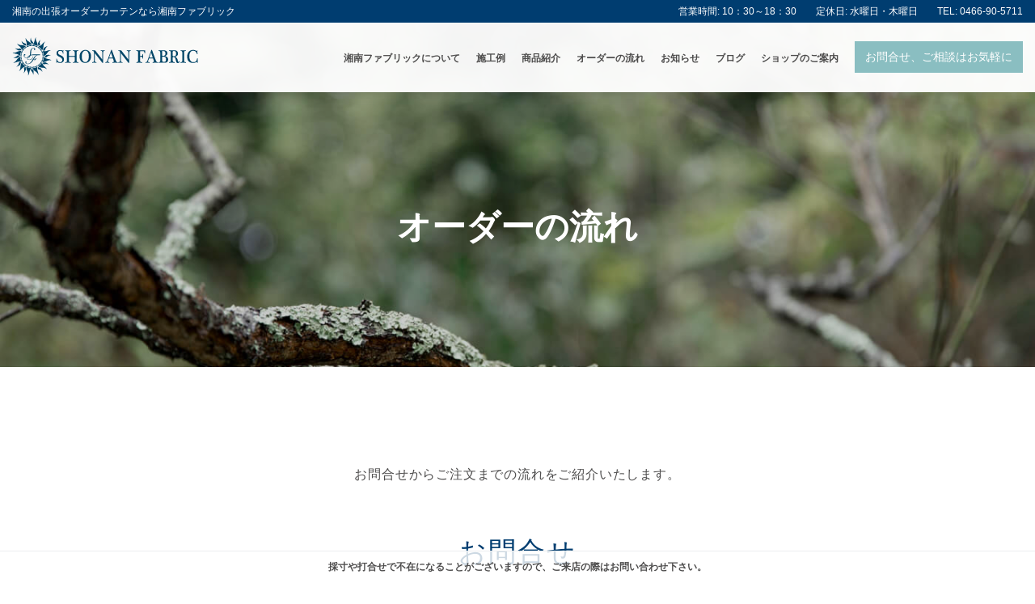

--- FILE ---
content_type: text/html; charset=UTF-8
request_url: http://www.shonan-fabric.com/process/
body_size: 20867
content:
<!DOCTYPE html>
<!--[if IE 8 ]>
<html lang="jp" class="ie ie8"></html><![endif]-->
<!--[if IE 9 ]>
<html lang="jp" class="ie ie9"></html><![endif]-->
<!--[if !(IE)]><!-->
<html lang="jp">
<!--<![endif]-->

<head>
  <meta charset="utf-8">
  <meta name="viewport" content="width=device-width, initial-scale=1.0, minimum-scale=1.0, maximum-scale=1.0, user-scalable=no">
  <title>オーダーの流れ | 湘南ファブリック</title>
  <meta name="author" content="">
      <link rel="stylesheet" href="http://www.shonan-fabric.com/wp-content/themes/shonan-fabric/style.css">
  <!-- HTML5 shim and Respond.js IE8 support of HTML5 elements and media queries -->
  <!--[if lt IE 9]>
    <script src="http://www.shonan-fabric.com/wp-content/themes/shonan-fabric/js/html5shiv-printshiv.min.js"></script>
    <script src="http://www.shonan-fabric.com/wp-content/themes/shonan-fabric/js/respond.min.js"></script>
  <![endif]-->
    
<!-- All in One SEO Pack 2.8 by Michael Torbert of Semper Fi Web Design[369,376] -->
<link rel="canonical" href="http://www.shonan-fabric.com/process/" />
<meta property="og:title" content="オーダーの流れ | 湘南ファブリック" />
<meta property="og:type" content="activity" />
<meta property="og:url" content="http://www.shonan-fabric.com/process/" />
<meta property="og:image" content="http://www.shonan-fabric.com/wp-content/plugins/all-in-one-seo-pack/images/default-user-image.png" />
<meta property="og:site_name" content="湘南ファブリック" />
<meta property="og:description" content="お問合せからご注文までの流れをご紹介いたします。 お問合せ お電話またはお問合せフォームにて、お気軽にお問合せ下さい。 TEL:　0466-90-5711 営業時間/10：30～18：30　定休日/水曜日・木曜日 お問合せはこちらから ご来店・打合せ お客様のご希望をお伺いしながら、スタイルやアイテムのご提案をさせていただきます。 ＊図面がございましたらお持ち下さい。（平面図や間取り図など） ＊ご希望の商品がございましたらお知らせ下さい。 ご来店をご希望の方はご予約をお願いいたします。 現場でのお打合せ、採寸 専門スタッフが現地にて、詳細についてのお打合せ・採寸をいたします。 ご要望にあわせて、サンプル・カタログをお持ち致します。 採寸・お見積りは無料です。 （対象エリアについては、下記をご確認ください） お見積り 採寸後、お打合せの内容にてお見積りいたします。 ご契約 お見積り内容にご納得いただけましたら、ご契約となります。 納品、取付施工 当社スタッフが責任を持って納品・取付施工を行います。 お支払い 納品完了後、当社指定口座へお振り込みいただくか、ご集金させていただきます。 ショップでのお支払いも承りますが、カードはお取り扱いしておりません。ご了承ください。 湘南ファブリック：無料採寸エリア 茅ヶ崎市、藤沢市、鎌倉市、逗子市、葉山町、横須賀市、三浦市、平塚市、大磯町、二宮町、小田原市、大和市、綾瀬市、座間市、海老名市、寒川町、厚木市、伊勢原市、愛川町、清川村、秦野市、松田町、大井町、中井町、山北町、開成町、南足柄市、箱根町、湯河原町、真鶴町、相模原市、城山町、津久井町、相模湖町、藤野町（横浜市）　青葉区、都筑区、港北区、緑区、鶴見区、神奈川区、旭区、保土ヶ谷区、西区、中区、南区、磯子区、瀬谷区、泉区、戸塚区、港南区、栄区、金沢区（川崎市）、川崎区、幸区、中原区、高津区、多摩区、宮前区、麻生区 その他エリアにつきましてはご相談下さい。" />
<meta name="twitter:card" content="summary" />
<meta name="twitter:title" content="オーダーの流れ | 湘南ファブリック" />
<meta name="twitter:description" content="お問合せからご注文までの流れをご紹介いたします。 お問合せ お電話またはお問合せフォームにて、お気軽にお問合せ下さい。 TEL:　0466-90-5711 営業時間/10：30～18：30　定休日/水曜日・木曜日 お問合せはこちらから ご来店・打合せ お客様のご希望をお伺いしながら、スタイルやアイテムのご提案をさせていただきます。 ＊図面がございましたらお持ち下さい。（平面図や間取り図など） ＊ご希望の商品がございましたらお知らせ下さい。 ご来店をご希望の方はご予約をお願いいたします。 現場でのお打合せ、採寸 専門スタッフが現地にて、詳細についてのお打合せ・採寸をいたします。 ご要望にあわせて、サンプル・カタログをお持ち致します。 採寸・お見積りは無料です。 （対象エリアについては、下記をご確認ください） お見積り 採寸後、お打合せの内容にてお見積りいたします。 ご契約 お見積り内容にご納得いただけましたら、ご契約となります。 納品、取付施工 当社スタッフが責任を持って納品・取付施工を行います。 お支払い 納品完了後、当社指定口座へお振り込みいただくか、ご集金させていただきます。 ショップでのお支払いも承りますが、カードはお取り扱いしておりません。ご了承ください。 湘南ファブリック：無料採寸エリア 茅ヶ崎市、藤沢市、鎌倉市、逗子市、葉山町、横須賀市、三浦市、平塚市、大磯町、二宮町、小田原市、大和市、綾瀬市、座間市、海老名市、寒川町、厚木市、伊勢原市、愛川町、清川村、秦野市、松田町、大井町、中井町、山北町、開成町、南足柄市、箱根町、湯河原町、真鶴町、相模原市、城山町、津久井町、相模湖町、藤野町（横浜市）　青葉区、都筑区、港北区、緑区、鶴見区、神奈川区、旭区、保土ヶ谷区、西区、中区、南区、磯子区、瀬谷区、泉区、戸塚区、港南区、栄区、金沢区（川崎市）、川崎区、幸区、中原区、高津区、多摩区、宮前区、麻生区 その他エリアにつきましてはご相談下さい。" />
<meta name="twitter:image" content="http://www.shonan-fabric.com/wp-content/plugins/all-in-one-seo-pack/images/default-user-image.png" />
<meta itemprop="image" content="http://www.shonan-fabric.com/wp-content/plugins/all-in-one-seo-pack/images/default-user-image.png" />
<!-- /all in one seo pack -->
<link rel='dns-prefetch' href='//s.w.org' />
<link rel='stylesheet' id='contact-form-7-css'  href='http://www.shonan-fabric.com/wp-content/plugins/contact-form-7/includes/css/styles.css?ver=5.0.4' type='text/css' media='all' />
<link rel='https://api.w.org/' href='http://www.shonan-fabric.com/wp-json/' />
<link rel="EditURI" type="application/rsd+xml" title="RSD" href="http://www.shonan-fabric.com/xmlrpc.php?rsd" />
<link rel="wlwmanifest" type="application/wlwmanifest+xml" href="http://www.shonan-fabric.com/wp-includes/wlwmanifest.xml" /> 
<meta name="generator" content="WordPress 4.9.26" />
<link rel='shortlink' href='http://www.shonan-fabric.com/?p=650' />
<link rel="alternate" type="application/json+oembed" href="http://www.shonan-fabric.com/wp-json/oembed/1.0/embed?url=http%3A%2F%2Fwww.shonan-fabric.com%2Fprocess%2F" />
<link rel="alternate" type="text/xml+oembed" href="http://www.shonan-fabric.com/wp-json/oembed/1.0/embed?url=http%3A%2F%2Fwww.shonan-fabric.com%2Fprocess%2F&#038;format=xml" />
<link rel="apple-touch-icon" sizes="180x180" href="/wp-content/uploads/fbrfg/apple-touch-icon.png">
<link rel="icon" type="image/png" sizes="32x32" href="/wp-content/uploads/fbrfg/favicon-32x32.png">
<link rel="icon" type="image/png" sizes="16x16" href="/wp-content/uploads/fbrfg/favicon-16x16.png">
<link rel="manifest" href="/wp-content/uploads/fbrfg/manifest.json">
<link rel="mask-icon" href="/wp-content/uploads/fbrfg/safari-pinned-tab.svg" color="#5bbad5">
<link rel="shortcut icon" href="/wp-content/uploads/fbrfg/favicon.ico">
<meta name="msapplication-config" content="/wp-content/uploads/fbrfg/browserconfig.xml">
<meta name="theme-color" content="#ffffff">		<style type="text/css">.recentcomments a{display:inline !important;padding:0 !important;margin:0 !important;}</style>
		  <!-- Global Site Tag (gtag.js) - Google Analytics -->
  <script async src="https://www.googletagmanager.com/gtag/js?id=UA-22652811-1"></script>
  <script>
    window.dataLayer = window.dataLayer || [];
    function gtag(){dataLayer.push(arguments);}
    gtag('js', new Date());

    gtag('config', 'UA-22652811-1');
  </script>
</head>

<body class="page-template-default page page-id-650">
<div id="fb-root"></div>
<script>(function(d, s, id) {
var js, fjs = d.getElementsByTagName(s)[0];
if (d.getElementById(id)) return;
js = d.createElement(s); js.id = id;
js.src = "//connect.facebook.net/ja_JP/sdk.js#xfbml=1&version=v2.10&appId=1383022855102614";
fjs.parentNode.insertBefore(js, fjs);
}(document, 'script', 'facebook-jssdk'));</script>
<header class="header-global fixed-top">
  <div class="header-global__info-box">
    <div class="d-flex align-items-center justify-content-between hidden-lg-down">
      <div class="header-global__title">
        湘南の出張オーダーカーテンなら湘南ファブリック
      </div>
      <div class="header-global__info">
        営業時間: 10：30～18：30　　定休日: 水曜日・木曜日　　TEL: 0466-90-5711
      </div>
    </div>
    <div class="header-global__announce  hidden-xl-up">
      採寸や打合せで不在になることがございますので、ご来店の際はお問い合わせ下さい。
    </div>
  </div>
  <div class="header-global__contents">
    <div class="container-fluid d-flex align-items-center justify-content-between">
      <a href="http://www.shonan-fabric.com" class="header-global__logo">
        <img src="http://www.shonan-fabric.com/wp-content/themes/shonan-fabric/images/logo.svg" onerror="this.onerror=null; this.src='http://www.shonan-fabric.com/wp-content/themes/shonan-fabric/images/logo.png'" alt="">
      </a>
      <nav class="nav-global">
        <ul class="nav-global__list d-flex align-items-center justify-content-between smoothScroll">
          <li class="nav-global__item">
            <a href="http://www.shonan-fabric.com/about/">湘南ファブリックについて</a>
          </li>
          <li class="nav-global__item">
            <a href="http://www.shonan-fabric.com/works/">施工例</a>
          </li>
          <li class="nav-global__item">
            <a href="http://www.shonan-fabric.com/item/">商品紹介</a>
          </li>
          <li class="nav-global__item">
            <a href="http://www.shonan-fabric.com/process/">オーダーの流れ</a>
          </li>
          <li class="nav-global__item">
            <a href="http://www.shonan-fabric.com/news/">お知らせ</a>
          </li>
          <li class="nav-global__item">
            <a href="http://www.shonan-fabric.com/blog/">ブログ</a>
          </li>
          <li class="nav-global__item">
            <a href="http://www.shonan-fabric.com/shop/">ショップのご案内</a>
          </li>
          <li class="nav-global__item is-btn">
            <a class="btn btn-info" href="http://www.shonan-fabric.com/contact/">お問合せ、ご相談はお気軽に</a>
          </li>
          <li class="nav-global__item nav-global__item_trigger">
            <a id="sidebar-right-trigger" href="#"><i class="fa fa-bars" aria-hidden="true"></i>メニュー</a>
          </li>
        </ul>
      </nav>
    </div>
  </div>
</header>  <div class="page-title is-page" style="background-image: url(http://www.shonan-fabric.com/wp-content/uploads/2017/10/process.jpg);)">
    <div class="hero__overlay">
      <div class="page-title__inner">
        <div class="container">
          <h1 class="page-title__title">オーダーの流れ</h1>
        </div>
      </div>
    </div>
  </div>
  <section class="frame">
    <div class="container">
      <div class="row">
        <div class="col-lg-8 col-xl-7 mx-auto">
          <div class="entry-page text-center">
            <p>お問合せからご注文までの流れをご紹介いたします。</p>
<h2>お問合せ</h2>
<p>お電話またはお問合せフォームにて、お気軽にお問合せ下さい。</p>
<p>TEL:　0466-90-5711<br />
営業時間/10：30～18：30　定休日/水曜日・木曜日</p>
<p><a href="/contact/">お問合せはこちらから</a></p>
<h2>ご来店・打合せ</h2>
<p>お客様のご希望をお伺いしながら、スタイルやアイテムのご提案をさせていただきます。<br />
＊図面がございましたらお持ち下さい。（平面図や間取り図など）<br />
＊ご希望の商品がございましたらお知らせ下さい。</p>
<p>ご来店をご希望の方はご予約をお願いいたします。</p>
<h2>現場でのお打合せ、採寸</h2>
<p>専門スタッフが現地にて、詳細についてのお打合せ・採寸をいたします。<br />
ご要望にあわせて、サンプル・カタログをお持ち致します。</p>
<p>採寸・お見積りは無料です。<br />
（対象エリアについては、下記をご確認ください）</p>
<h2>お見積り</h2>
<p>採寸後、お打合せの内容にてお見積りいたします。</p>
<h2>ご契約</h2>
<p>お見積り内容にご納得いただけましたら、ご契約となります。</p>
<h2>納品、取付施工</h2>
<p>当社スタッフが責任を持って納品・取付施工を行います。</p>
<h2>お支払い</h2>
<p>納品完了後、当社指定口座へお振り込みいただくか、ご集金させていただきます。<br />
ショップでのお支払いも承りますが、カードはお取り扱いしておりません。ご了承ください。</p>
<h2>湘南ファブリック：無料採寸エリア</h2>
<p>茅ヶ崎市、藤沢市、鎌倉市、逗子市、葉山町、横須賀市、三浦市、平塚市、大磯町、二宮町、小田原市、大和市、綾瀬市、座間市、海老名市、寒川町、厚木市、伊勢原市、愛川町、清川村、秦野市、松田町、大井町、中井町、山北町、開成町、南足柄市、箱根町、湯河原町、真鶴町、相模原市、城山町、津久井町、相模湖町、藤野町（横浜市）　青葉区、都筑区、港北区、緑区、鶴見区、神奈川区、旭区、保土ヶ谷区、西区、中区、南区、磯子区、瀬谷区、泉区、戸塚区、港南区、栄区、金沢区（川崎市）、川崎区、幸区、中原区、高津区、多摩区、宮前区、麻生区</p>
<p>その他エリアにつきましてはご相談下さい。</p>
          </div>
        </div>
      </div>
    </div>
  </section>
  <footer class="footer-global frame is-secondary pt-5 pb-0">
    <div class="container pb-5">
      <div class="row">
        <div class="col-md-6">
          <a href="http://www.shonan-fabric.com" class="footer-global__logo">
            <img src="http://www.shonan-fabric.com/wp-content/themes/shonan-fabric/images/logo.svg" onerror="this.onerror=null; this.src='images/logo.png'" alt="">
          </a>
          <p class="fs-sm ml-1">神奈川県藤沢市辻堂新町2-15-11<br>
          Tel: 0466-90-5711　Mail: info@shonan-fabric.com</p>
        </div>
        <div class="col-md-6">
          <div class="row">
            <div class="col-md-6">
              <div class="footer-global__list">
                <ul>
                  <li><a href="http://www.shonan-fabric.com/about/">湘南ファブリックについて</a></li>
                  <li><a href="http://www.shonan-fabric.com/process/">オーダーの流れ</a></li>
                  <li><a href="http://www.shonan-fabric.com/works/">湘南ファブリックの施工事例</a></li>
                  <li><a href="http://www.shonan-fabric.com/item/">湘南ファブリックの商品紹介</a></li>
                  <li><a href="http://www.shonan-fabric.com/blog/">湘南ファブリックのブログ</a></li>
                </ul>
              </div>
            </div>
            <div class="col-md-6">
              <div class="footer-global__list">
                <ul>
                  <li><a href="http://www.shonan-fabric.com/shop/">ショップのご案内</a></li>
                  <li><a href="http://www.shonan-fabric.com/free/">エリア限定の工事費無料サービス</a></li>
                  <li><a href="http://www.shonan-fabric.com/news/">湘南ファブリックからのお知らせ</a></li>
                  <li><a href="http://www.shonan-fabric.com/contact/">お問い合せ、ご相談フォーム</a></li>
                  <li><a href="http://www.shonan-fabric.com/privacy/">個人情報保護方針</a></li>
                </ul>
              </div>
            </div>
          </div>
        </div>
      </div>
    </div>
    <div class="footer-global__copyright">
      <p><small>2017&copy; SHONAN FABRIC. All Rights Reserved.</small></p>
    </div>
  </footer>
  <div class="footer-announce hidden-lg-down">
    採寸や打合せで不在になることがございますので、ご来店の際はお問い合わせ下さい。
  </div>
  <div class="sidebar main right" id="sidebar-right">
    <div class="sidebar__wrapper">
      <div class="d-flex justify-content-between align-items-center p-3 bg-primary text-white">
        <div>MENU</div>
        <div>
          <a class="quitter" href="#"><i class="fa fa-times text-white" aria-hidden="true"></i></a>
        </div>
      </div>
      <ul class="sidebar__list">
        <li class="sidebar__item"><a href="http://www.shonan-fabric.com/about/">湘南ファブリックについて</a></li>
        <li class="sidebar__item"><a href="http://www.shonan-fabric.com/works/">施工事例</a></li>
        <li class="sidebar__item"><a href="http://www.shonan-fabric.com/item/">商品紹介</a></li>
        <li class="sidebar__item"><a href="http://www.shonan-fabric.com/process/">オーダーの流れ</a></li>
        <li class="sidebar__item"><a href="http://www.shonan-fabric.com/news/">お知らせ</a></li>
        <li class="sidebar__item"><a href="http://www.shonan-fabric.com/blog/">ブログ</a></li>
        <li class="sidebar__item"><a href="http://www.shonan-fabric.com/free/">エリア限定の工事費無料サービス</a></li>
        <li class="sidebar__item"><a href="http://www.shonan-fabric.com/shop/">ショップご案内</a></li>
      </ul>
      <div class="row no-gutters">
        <div class="col-12">
          <a class="sidebar__link" href="/contact/">
            お問い合せ、ご相談はお気軽に
          </a>
        </div>
      </div>
      <div class="p-3">
        <p>ご来店をご希望のお客様は、お電話またはお問合せページより、ご予約をお願いいたします。</p>
        <p>営業時間: 10：30～18：30<br>定休日: 水曜日・木曜日<br>TEL: 0466-90-5711</p>
      </div>
    </div>
  </div>
  <script src="https://ajax.googleapis.com/ajax/libs/jquery/3.0.0/jquery.min.js" integrity="sha384-THPy051/pYDQGanwU6poAc/hOdQxjnOEXzbT+OuUAFqNqFjL+4IGLBgCJC3ZOShY" crossorigin="anonymous"></script>
  <script src="https://cdnjs.cloudflare.com/ajax/libs/tether/1.2.0/js/tether.min.js" integrity="sha384-Plbmg8JY28KFelvJVai01l8WyZzrYWG825m+cZ0eDDS1f7d/js6ikvy1+X+guPIB" crossorigin="anonymous"></script>
  <script src="https://maxcdn.bootstrapcdn.com/bootstrap/4.0.0-alpha.6/js/bootstrap.min.js" integrity="sha384-vBWWzlZJ8ea9aCX4pEW3rVHjgjt7zpkNpZk+02D9phzyeVkE+jo0ieGizqPLForn" crossorigin="anonymous"></script>
  <script src="//ajax.googleapis.com/ajax/libs/jqueryui/1.11.4/jquery-ui.min.js"></script>
  <script src="http://www.shonan-fabric.com/wp-content/themes/shonan-fabric/js/src/jquery.simpler-sidebar.min.js"></script>
  <script src="http://www.shonan-fabric.com/wp-content/themes/shonan-fabric/js/src/main-sidebar-right.js"></script>
  <script src="http://www.shonan-fabric.com/wp-content/themes/shonan-fabric/js/src/jquery.smooth-scroll.min.js"></script>
  <!-- Original Script -->
  <script src="http://www.shonan-fabric.com/wp-content/themes/shonan-fabric/js/my-script.js"></script>
      <script type='text/javascript' src='http://www.shonan-fabric.com/wp-includes/js/wp-embed.min.js?ver=4.9.26'></script>
</body>

</html>

--- FILE ---
content_type: application/javascript
request_url: http://www.shonan-fabric.com/wp-content/themes/shonan-fabric/js/my-script.js
body_size: 171
content:
;
(function($) {

  'use strict';

  $('.smoothScroll a').smoothScroll();

  $(".acMenu dt").on("click", function() {
    $(this).next().slideToggle();
  });

})(jQuery);


--- FILE ---
content_type: image/svg+xml
request_url: http://www.shonan-fabric.com/wp-content/themes/shonan-fabric/images/logo.svg
body_size: 92110
content:
<?xml version="1.0" encoding="UTF-8"?>
<svg width="325px" height="68px" viewBox="0 0 325 68" version="1.1" xmlns="http://www.w3.org/2000/svg" xmlns:xlink="http://www.w3.org/1999/xlink">
    <!-- Generator: Sketch 46.2 (44496) - http://www.bohemiancoding.com/sketch -->
    <title>Group</title>
    <desc>Created with Sketch.</desc>
    <defs></defs>
    <g id="Symbols" stroke="none" stroke-width="1" fill="none" fill-rule="evenodd">
        <g id="Header" transform="translate(-15.000000, -56.000000)" fill="#004567">
            <g id="Group" transform="translate(15.000000, 55.000000)">
                <g id="Page-1" transform="translate(77.164141, 23.161595)">
                    <path d="M3.16471936,5.12538158 C3.16471936,5.77386628 3.28947366,6.31922075 3.53921987,6.76263315 C3.78920371,7.20652081 4.1095252,7.57935792 4.49923385,7.88280789 C4.88918012,8.18530734 5.31881014,8.45002407 5.78883679,8.67743332 C6.25838819,8.90389207 6.71320669,9.12583589 7.15305468,9.34160141 C7.91251129,9.73107243 8.66721535,10.1426428 9.41716687,10.5748867 C10.1671184,11.0066554 10.8419797,11.5101875 11.4415132,12.0826314 C12.0410467,12.6565012 12.5260438,13.3373032 12.896267,14.1267008 C13.2657774,14.9153856 13.450889,15.8720728 13.450889,16.9972377 C13.450889,18.1221649 13.236074,19.0676837 12.8066816,19.8359325 C12.3772892,20.6034684 11.8179147,21.2298538 11.1290334,21.7169896 C10.4399144,22.2041254 9.66596257,22.5546255 8.80741541,22.7718168 C7.948393,22.98782 7.09008347,23.0957027 6.23153631,23.0957027 C5.67168657,23.0957027 5.04268731,23.0027905 4.34382565,22.8193423 C3.64472635,22.6349435 3.00574675,22.357395 2.42664921,21.989548 C2.32637052,21.9453493 2.23203251,21.9016259 2.14173417,21.858853 C2.05191108,21.814892 1.93713713,21.7937432 1.79741232,21.7937432 C1.65744988,21.7937432 1.50774473,21.858853 1.34782161,21.9883599 C1.18813612,22.1188172 1.04817368,22.3448007 0.928884817,22.6701124 C0.868765129,22.7993816 0.788922382,22.8858779 0.689118948,22.9298389 C0.589077887,22.9726118 0.484521909,22.9890081 0.374500504,22.977602 C0.264716727,22.9676217 0.174418382,22.9286508 0.104793606,22.8644914 C0.0349312019,22.7993816 0,22.7240538 0,22.6373198 C0.0601196875,22.1613525 0.115011576,21.6478401 0.164913293,21.0967825 C0.214577383,20.5442992 0.239528241,19.9880139 0.239528241,19.4255503 C0.239528241,18.8630866 0.224557726,18.3003854 0.194616696,17.7379217 C0.164913293,17.1754581 0.109783777,16.591608 0.0299410302,15.9863715 C0.00998034339,15.8556765 0.0499017169,15.7477937 0.149705151,15.6612974 C0.249508585,15.5745635 0.359529989,15.5268004 0.479531737,15.5156319 C0.59905823,15.5042258 0.713832179,15.5256123 0.823853584,15.5807418 C0.933637361,15.6349208 0.998271966,15.7264073 1.01847028,15.8556765 C1.1382344,16.7436894 1.35803958,17.5482952 1.67717294,18.2740087 C1.99678156,18.9987718 2.39647055,19.6151768 2.87552703,20.1236991 C3.35482114,20.6310332 3.89874986,21.0264449 4.50802606,21.3077955 C5.11730226,21.5889085 5.78123272,21.7295838 6.50005507,21.7295838 C7.03899361,21.7295838 7.55345655,21.6478401 8.04249338,21.4860159 C8.53176783,21.3239542 8.9661504,21.0853764 9.34564107,20.7728966 C9.72513175,20.4589911 10.0245421,20.0747478 10.2443472,19.6213551 C10.4641524,19.1667742 10.5739362,18.6368655 10.5739362,18.031629 C10.5739362,17.2531622 10.4187656,16.5714097 10.109375,15.9875596 C9.79950907,15.4039471 9.4147906,14.9016032 8.95521955,14.4795772 C8.4956485,14.0577889 7.98570047,13.689942 7.42656362,13.3772245 C6.86671388,13.063319 6.33728042,12.7769782 5.837788,12.517014 C5.17837245,12.1931281 4.51871928,11.8580737 3.85954136,11.5113756 C3.20012582,11.1661032 2.61009742,10.7493051 2.09064431,10.2631198 C1.5711912,9.77598398 1.1513039,9.19213389 0.83193291,8.51109426 C0.512086667,7.82981701 0.352163545,6.9812502 0.352163545,5.96468094 C0.352163545,4.92696285 0.546542614,4.05677196 0.935538379,3.35363301 C1.32429652,2.65049405 1.8382842,2.08304024 2.47678855,1.65103395 C3.11481765,1.21783952 3.84385797,0.904409213 4.66272138,0.710030144 C5.48158479,0.515413448 6.33038923,0.417986286 7.20913471,0.417986286 C7.76827156,0.417986286 8.24281313,0.455769015 8.63204652,0.532284981 C9.02127991,0.607612811 9.45590011,0.73260473 9.93543184,0.905597349 C10.1949208,0.993044167 10.4097358,1.06338183 10.5796392,1.1173232 C10.7490675,1.17126458 10.9137431,1.19906697 11.0739039,1.19906697 C11.3134321,1.19906697 11.4833356,1.08975845 11.583139,0.873042419 C11.6230604,0.78654611 11.6976753,0.726901677 11.8076967,0.694346747 C11.9172429,0.66155419 12.0222741,0.651573847 12.1220776,0.66155419 C12.221881,0.672960297 12.3121793,0.699812173 12.3917845,0.743297955 C12.4718648,0.78654611 12.5020435,0.851180715 12.4818452,0.937914651 C12.3818041,1.32833618 12.3171695,1.71899533 12.2872285,2.1079911 C12.2570498,2.49769975 12.2420793,2.9092701 12.2420793,3.34103876 C12.2420793,3.9035024 12.272258,4.41202466 12.33214,4.86660554 C12.3917845,5.32118642 12.4416862,5.86178835 12.4818452,6.48888659 C12.4818452,6.55423408 12.4416862,6.61340326 12.362081,6.66710701 C12.2822383,6.7219989 12.1871874,6.75407857 12.0776413,6.76500943 C11.9673822,6.77570265 11.8628263,6.759544 11.7627852,6.71605822 C11.6629818,6.67352295 11.6028621,6.59724461 11.583139,6.48888659 C11.3830569,5.53695194 11.1634893,4.75373261 10.9239611,4.13708996 C10.6844329,3.52068494 10.3850225,3.03853931 10.0252549,2.69326695 C9.66548732,2.34656883 9.23134238,2.10870398 8.72234487,1.97872189 C8.21263447,1.84945268 7.59884335,1.78410519 6.87954575,1.78410519 C6.38052858,1.78410519 5.90622464,1.85420523 5.45663393,1.99488054 C5.00704323,2.13579348 4.61281966,2.34656883 4.27325036,2.62791946 C3.93368106,2.9092701 3.66397416,3.26000788 3.46436729,3.68132095 C3.26428517,4.1033469 3.16471936,4.58406677 3.16471936,5.12538158" id="Fill-1"></path>
                    <path d="M31.5286176,10.7680776 C31.7679083,10.7680776 31.9423266,10.7253047 32.0525857,10.6385708 C32.1621318,10.5520745 32.2172613,10.3788442 32.2172613,10.1203058 L32.2172613,5.70804354 C32.2172613,5.03793477 32.1820925,4.46501553 32.1122301,3.9890482 C32.0423677,3.51379375 31.9073954,3.12456036 31.7077886,2.82134802 C31.5079441,2.51861094 31.2235043,2.28644914 30.853994,2.12438738 C30.4847213,1.96232561 29.9904566,1.85943302 29.3712001,1.81618487 C29.2516736,1.81618487 29.1613752,1.75630281 29.1017308,1.63725157 C29.0418487,1.51724982 29.0116701,1.3922579 29.0116701,1.26156293 C29.0116701,1.13110558 29.0418487,1.01134146 29.1017308,0.902745822 C29.1613752,0.793674927 29.2516736,0.739258292 29.3712001,0.739258292 C30.0101797,0.739258292 30.7394576,0.771575595 31.5580834,0.835972572 C32.3769468,0.900131923 33.1451956,0.932449225 33.8635427,0.932449225 C34.2824795,0.932449225 34.6767031,0.921756 35.0457382,0.900131923 C35.4150109,0.8789831 35.7740656,0.85759665 36.1236153,0.835972572 C36.4731649,0.814586122 36.8277047,0.793674927 37.1869971,0.771575595 C37.5467647,0.750189145 37.9364734,0.739258292 38.3556478,0.739258292 C38.4751743,0.739258292 38.5604824,0.793674927 38.6101465,0.902745822 C38.6598106,1.01134146 38.6797713,1.13110558 38.669791,1.26156293 C38.6598106,1.3922579 38.625117,1.51724982 38.5654726,1.63725157 C38.5053529,1.75630281 38.4252726,1.81618487 38.3259444,1.81618487 C37.7064502,1.85943302 37.2071954,1.95115713 36.8279424,2.09159482 C36.4482141,2.23227014 36.1587841,2.44827328 35.9589396,2.74103002 C35.7590951,3.03212337 35.629113,3.41660422 35.5694686,3.89185867 C35.5095865,4.36687549 35.4798831,4.97258728 35.4798831,5.70804354 L35.4798831,18.4208624 C35.4798831,19.1342193 35.5195669,19.6916928 35.5996472,20.0911441 C35.6792524,20.491546 35.8239673,20.8040258 36.0337922,21.0316727 C36.243617,21.2588443 36.5377995,21.4206684 36.9177654,21.5185709 C37.2972561,21.6155228 37.7862929,21.6970289 38.3855888,21.7611882 C38.5053529,21.7837628 38.6001662,21.8488727 38.669791,21.9567555 C38.739891,22.066064 38.7750598,22.1853528 38.7750598,22.3160478 C38.7750598,22.4467428 38.739891,22.5669822 38.669791,22.6751025 C38.6001662,22.7841734 38.4953726,22.8383525 38.3556478,22.8383525 C37.5562698,22.8383525 36.7927735,22.7932033 36.0642085,22.7014792 C35.3354058,22.6109432 34.6115932,22.5646059 33.8934838,22.5646059 C33.1349777,22.5646059 32.3517583,22.6109432 31.5428753,22.7014792 C30.7344675,22.7932033 30.0001993,22.8383525 29.3414967,22.8383525 C29.2214949,22.8383525 29.1311966,22.7841734 29.0715522,22.6751025 C29.0116701,22.5669822 28.9814914,22.4467428 28.9814914,22.3160478 C28.9814914,22.1853528 29.0116701,22.066064 29.0715522,21.9567555 C29.1311966,21.8488727 29.2214949,21.7837628 29.3414967,21.7611882 C29.960278,21.6970289 30.4545426,21.6155228 30.8242906,21.5185709 C31.1938009,21.4206684 31.4832308,21.2588443 31.6928181,21.0326232 C31.9024053,20.8054516 32.0423677,20.491546 32.1122301,20.0920946 C32.1820925,19.6916928 32.2172613,19.1354074 32.2172613,18.4222881 L32.2172613,13.0419325 C32.2172613,12.4794689 31.9976938,12.1981183 31.5585587,12.1981183 L22.605953,12.1981183 C22.1668179,12.1981183 21.9472504,12.4155472 21.9472504,12.8473158 L21.9472504,18.4222881 C21.9472504,19.1354074 21.9871717,19.6916928 22.0667769,20.0920946 C22.1468572,20.491546 22.2918098,20.8054516 22.5011594,21.0326232 C22.7109843,21.2588443 23.0058796,21.4206684 23.3853703,21.5185709 C23.7643857,21.6155228 24.2541354,21.6970289 24.8531937,21.7611882 C24.9727202,21.7837628 25.0677711,21.8488727 25.1376335,21.9567555 C25.2072582,22.066064 25.2424271,22.1853528 25.2424271,22.3160478 C25.2424271,22.4467428 25.2072582,22.5669822 25.1376335,22.6751025 C25.0677711,22.7841734 24.9627398,22.8383525 24.823015,22.8383525 C24.0245876,22.8383525 23.2603784,22.7932033 22.5313381,22.7014792 C21.8030106,22.6109432 21.0789605,22.5646059 20.360851,22.5646059 C19.6023449,22.5646059 18.8186503,22.6109432 18.0100049,22.7014792 C17.2013595,22.7932033 16.4675666,22.8383525 15.8086263,22.8383525 C15.6883869,22.8383525 15.5985638,22.7841734 15.5389194,22.6751025 C15.4790373,22.5669822 15.4493339,22.4467428 15.4493339,22.3160478 C15.4493339,22.1853528 15.4790373,22.066064 15.5389194,21.9567555 C15.5985638,21.8488727 15.6883869,21.7837628 15.8086263,21.7611882 C16.4276452,21.6970289 16.9219098,21.6155228 17.2914202,21.5185709 C17.6609305,21.4206684 17.9503605,21.2588443 18.1604229,21.0316727 C18.3700101,20.8040258 18.5097349,20.491546 18.579835,20.0911441 C18.6494598,19.6916928 18.6846286,19.1342193 18.6846286,18.4208624 L18.6846286,5.70804354 C18.6846286,5.03745951 18.6494598,4.46501553 18.579835,3.9890482 C18.5097349,3.51308087 18.3752379,3.12456036 18.1753934,2.82134802 C17.9755489,2.51861094 17.6911092,2.28644914 17.3215988,2.12438738 C16.9518509,1.96232561 16.4578239,1.85943302 15.838805,1.81618487 C15.7185656,1.81618487 15.6287425,1.75630281 15.5690981,1.63725157 C15.5087407,1.51724982 15.4790373,1.3922579 15.4790373,1.26156293 C15.4790373,1.13110558 15.5087407,1.01134146 15.5690981,0.902745822 C15.6287425,0.793674927 15.7185656,0.739258292 15.838805,0.739258292 C16.4775469,0.739258292 17.2063496,0.771575595 18.0249754,0.835972572 C18.8438388,0.900131923 19.6125629,0.932449225 20.3311476,0.932449225 C20.7496092,0.932449225 21.1440703,0.921756 21.5131054,0.900131923 C21.8823781,0.8789831 22.2414329,0.85759665 22.5912201,0.835972572 C22.9407698,0.814586122 23.2948343,0.793674927 23.654602,0.771575595 C24.0143696,0.750189145 24.403603,0.739258292 24.823015,0.739258292 C24.9427791,0.739258292 25.0276121,0.793674927 25.077989,0.902745822 C25.1276531,1.01134146 25.1478514,1.13110558 25.1378711,1.26156293 C25.1276531,1.3922579 25.0927219,1.51724982 25.0326022,1.63725157 C24.9729578,1.75630281 24.8931151,1.81618487 24.7933116,1.81618487 C24.1738174,1.85943302 23.6745627,1.95115713 23.2953096,2.09159482 C22.9158189,2.23227014 22.6261513,2.44827328 22.4265445,2.74103002 C22.2267,3.03212337 22.0969555,3.41660422 22.0370735,3.89233392 C21.9771914,4.36806362 21.9472504,4.97330016 21.9472504,5.70804354 L21.9472504,10.1203058 C21.9472504,10.5520745 22.1668179,10.7680776 22.605953,10.7680776 L31.5286176,10.7680776 Z" id="Fill-2"></path>
                    <path d="M50.8536516,21.6003146 C51.8305371,21.6003146 52.6919358,21.3201521 53.4397487,20.7576885 C54.1868487,20.1952248 54.81965,19.4557289 55.3376773,18.5365868 C55.8561799,17.6174447 56.2492153,16.5573897 56.518447,15.3585603 C56.7876786,14.1583052 56.9221756,12.9102871 56.9221756,11.6118919 C56.9221756,10.3586459 56.817382,9.12583589 56.6082701,7.91536282 C56.3986829,6.70488974 56.0553115,5.62867604 55.5767303,4.68838512 C55.0990996,3.74785657 54.4613081,2.99148912 53.6638311,2.41809463 C52.8665918,1.84565065 51.8901815,1.55930984 50.7343627,1.55930984 C49.6583867,1.55930984 48.7264127,1.85064082 47.9393913,2.4344909 C47.1526076,3.01834099 46.5098259,3.78064913 46.0115217,4.72117768 C45.5132174,5.6614686 45.1446576,6.73126636 44.9051293,7.93175909 C44.6663139,9.13130132 44.5467875,10.3474774 44.5467875,11.5802875 C44.5467875,12.8774945 44.6463533,14.1307405 44.8457225,15.3421641 C45.0448541,16.5526371 45.3837105,17.6174447 45.8620541,18.5365868 C46.3401601,19.4557289 46.9829418,20.1952248 47.7901614,20.7576885 C48.5971435,21.3201521 49.6182277,21.6003146 50.8536516,21.6003146 M50.7343627,22.9664335 C47.6010102,22.9664335 45.1463209,22.0045185 43.3700574,20.079738 C41.5935563,18.1549575 40.7055434,15.2782423 40.7055434,11.4498301 C40.7055434,9.80616263 40.9552896,8.29176434 41.4538315,6.90829864 C41.9528487,5.52412007 42.6464825,4.33408293 43.5344955,3.33985063 C44.4225084,2.34490544 45.485415,1.57190408 46.7229776,1.02013367 C47.9603025,0.46812563 49.3276096,0.193190933 50.8241858,0.193190933 C52.2815536,0.193190933 53.618682,0.458145287 54.8360462,0.988053995 C56.0531729,1.51772508 57.1011089,2.26886473 57.9793791,3.24242346 C58.8571741,4.21621983 59.5408276,5.38891017 60.0298645,6.76263315 C60.5189013,8.13564325 60.7631821,9.66548732 60.7631821,11.3531159 C60.7631821,13.2339353 60.498703,14.8939991 59.97022,16.332832 C59.4407866,17.7707143 58.7226771,18.9821379 57.8142282,19.9654393 C56.9064922,20.9499289 55.8435857,21.6956031 54.6262214,22.2041254 C53.4090948,22.7128853 52.1118877,22.9664335 50.7343627,22.9664335" id="Fill-3"></path>
                    <path d="M65.8087209,4.37329142 C65.8087209,3.6599345 65.603411,3.08107458 65.1942169,2.63789981 C64.7847852,2.19401215 64.070953,1.91836458 63.0527204,1.81048182 C62.9529169,1.81048182 62.8775891,1.75083738 62.827925,1.6322614 C62.7777857,1.51297253 62.7533101,1.38845587 62.7533101,1.2587114 C62.7533101,1.12896694 62.7777857,1.00944045 62.827925,0.901557686 C62.8775891,0.793674927 62.9621844,0.739258292 63.0821861,0.739258292 L64.2211334,0.739258292 C64.7403489,0.739258292 65.2695447,0.755654571 65.8082457,0.788447128 C66.3474218,0.821002057 66.8364586,0.869478011 67.276069,0.933874988 C67.7154417,0.999460102 67.974693,1.08595641 68.0545358,1.1940768 L80.1229096,16.7372735 C80.3626755,17.0183865 80.4824396,16.9644451 80.4824396,16.5752117 L80.4824396,7.35907748 C80.4824396,6.839862 80.4724592,6.32587432 80.4524986,5.81758969 C80.4323002,5.30978031 80.4073494,4.82763467 80.3771707,4.37376668 C80.3469921,3.91989868 80.2923378,3.56203208 80.2124951,3.30278078 C80.1126916,2.97818199 80.0128882,2.72463374 79.9130848,2.53999739 C79.8132813,2.3567868 79.6783091,2.21611149 79.5086432,2.11820907 C79.3387398,2.02149479 79.1289149,1.9561473 78.8791687,1.92335475 C78.6298978,1.8915127 78.3254973,1.85325472 77.9657297,1.81048182 C77.8656886,1.81048182 77.7910737,1.75083738 77.7409343,1.6322614 C77.6912702,1.51297253 77.6663194,1.38845587 77.6663194,1.2587114 C77.6663194,1.12896694 77.68628,1.00944045 77.7257262,0.901557686 C77.7661228,0.793674927 77.8457279,0.739258292 77.9657297,0.739258292 C78.4445485,0.739258292 78.9594867,0.771575595 79.508168,0.835972572 C80.0573245,0.900131923 80.6124217,0.932449225 81.172509,0.932449225 C81.6921998,0.932449225 82.2064251,0.900131923 82.7161355,0.835972572 C83.2253706,0.771575595 83.7997156,0.739258292 84.4389329,0.739258292 C84.5582217,0.739258292 84.6487577,0.793674927 84.7081645,0.901557686 C84.7680466,1.00944045 84.7979876,1.12896694 84.7979876,1.2587114 C84.7979876,1.38845587 84.7680466,1.51297253 84.7081645,1.6322614 C84.6487577,1.75083738 84.5582217,1.81048182 84.4389329,1.81048182 C84.0791652,1.85325472 83.7947255,1.88580965 83.5853759,1.9071961 C83.3748382,1.9290578 83.195192,1.98371206 83.0452492,2.06973312 C82.8957817,2.15646705 82.7608094,2.29143932 82.6408077,2.47607567 C82.5210435,2.65928626 82.3910614,2.93540909 82.2515743,3.30278078 C82.1517708,3.56203208 82.0721657,3.91989868 82.0118084,4.37376668 C81.952164,4.82763467 81.9070148,5.31500811 81.877549,5.83351071 C81.8473704,6.35320145 81.8323998,6.87194168 81.8323998,7.39163241 L81.8323998,8.75418691 L81.8323998,22.8041341 C81.8323998,22.8697192 81.7777456,22.9236606 81.6679618,22.9676217 C81.5586533,23.0103946 81.4291464,23.0379593 81.2796789,23.0481773 C81.1309243,23.0593458 80.9866846,23.0529298 80.8471974,23.031781 C80.7079478,23.0103946 80.6181247,22.9676217 80.5786786,22.9025118 L67.7021346,6.35320145 C67.5419739,6.15858475 67.4229226,6.06709827 67.342367,6.07707861 C67.2627619,6.08848472 67.2233158,6.23391258 67.2233158,6.51550084 L67.2233158,18.3269996 C67.2233158,19.1054664 67.2777324,19.7118911 67.3877538,20.1436597 C67.4975376,20.5768542 67.6669658,20.8957499 67.8969889,21.1015351 C68.1267745,21.3063697 68.4109766,21.4472827 68.7507836,21.5237987 C69.0903529,21.5988889 69.4895666,21.6692265 69.9491376,21.734574 C70.0691394,21.7557228 70.1589625,21.8213079 70.2183693,21.9291907 C70.2782514,22.0370735 70.3034398,22.1565999 70.2932219,22.2858692 C70.2832415,22.4151384 70.248548,22.5344272 70.1891411,22.64231 C70.1287838,22.7504304 70.0389607,22.8041341 69.918959,22.8041341 C69.4795863,22.8041341 68.9955396,22.766589 68.4663438,22.6912612 C67.9364351,22.6159334 67.3117131,22.5783883 66.5909897,22.5783883 C65.8296321,22.5783883 65.1545332,22.6159334 64.5652176,22.6912612 C63.9763774,22.766589 63.4816375,22.8041341 63.0821861,22.8041341 C62.9823827,22.8041341 62.9027776,22.7504304 62.8424203,22.64231 C62.7827758,22.5344272 62.7480823,22.4151384 62.7383396,22.2858692 C62.7281216,22.1565999 62.7525972,22.0370735 62.8129545,21.9291907 C62.8725989,21.8213079 62.9621844,21.7557228 63.0821861,21.734574 C63.6021145,21.6692265 64.0360218,21.5988889 64.3855715,21.5237987 C64.7351211,21.4472827 65.0145707,21.3063697 65.2243956,21.1015351 C65.4339828,20.8957499 65.5841632,20.5768542 65.6737486,20.1436597 C65.7635717,19.7118911 65.8087209,19.1054664 65.8087209,18.3269996 L65.8087209,4.37329142 Z" id="Fill-4"></path>
                    <path d="M97.7957215,13.7248732 C98.0749335,13.7248732 98.26456,13.6771101 98.3643634,13.5794453 C98.4641668,13.482731 98.4641668,13.3030849 98.3643634,13.0443088 L95.7583056,5.45045563 C95.7181466,5.34185998 95.6385415,5.28720572 95.5185398,5.28720572 C95.398538,5.28720572 95.3189329,5.34185998 95.2787739,5.45045563 L92.5527144,13.0443088 C92.452911,13.3256594 92.442693,13.5091077 92.5225357,13.5958416 C92.6023785,13.6823379 92.7523213,13.7248732 92.9721265,13.7248732 L97.7957215,13.7248732 Z M92.6425375,14.9957036 C92.3626126,14.9957036 92.1627681,15.043229 92.0437169,15.1411314 C91.9230023,15.2380833 91.8139314,15.4063234 91.7141279,15.643713 L90.3663063,19.4680855 C90.2655524,19.7922091 90.2161259,20.0407671 90.2161259,20.2125716 C90.2161259,20.4941599 90.2807605,20.7263217 90.4107426,20.9095323 C90.5407247,21.0941686 90.7151431,21.2398341 90.9349483,21.3479545 C91.1547534,21.4558373 91.4044997,21.5425712 91.6839493,21.6064929 C91.9633989,21.6718404 92.2533041,21.7146133 92.5527144,21.7357621 C92.6922016,21.7357621 92.792005,21.7961194 92.8521247,21.9139826 C92.9117691,22.033509 92.9419478,22.1577881 92.9419478,22.2870573 C92.9419478,22.4165641 92.9117691,22.5408432 92.8521247,22.6598944 C92.792005,22.7794209 92.6922016,22.8383525 92.5527144,22.8383525 C92.072945,22.8383525 91.5237885,22.7941538 90.9047696,22.7088456 C90.2857507,22.6223493 89.6969104,22.5783883 89.1375359,22.5783883 C88.6183205,22.5783883 88.1185904,22.6223493 87.6395339,22.7088456 C87.1604774,22.7941538 86.6405491,22.8383525 86.0818875,22.8383525 C85.9816088,22.8383525 85.8967759,22.7841734 85.8271511,22.6760531 C85.7575263,22.5681703 85.7171297,22.4488814 85.7071493,22.3196122 C85.697169,22.1891549 85.7171297,22.0648758 85.7667938,21.9467751 C85.8169331,21.8274862 85.9117464,21.7571486 86.0517088,21.7357621 L86.5012995,21.6706523 C86.8007098,21.6053048 87.0751693,21.5249868 87.3249155,21.4270844 C87.5748993,21.3301325 87.803972,21.1732985 88.0142721,20.9572954 C88.2240969,20.7401041 88.4286939,20.4537633 88.6283008,20.0973224 C88.8279077,19.740644 89.0275145,19.2810729 89.2271214,18.7186093 L95.9975963,0.259726555 C96.0579536,0.0864963094 96.2174014,0 96.477128,0 C96.7565776,0 96.9763828,0.0864963094 97.1363059,0.259726555 C97.6355607,1.64366751 98.1699843,3.12503562 98.7391015,4.70406852 C99.3079811,6.28310142 99.8925441,7.88898619 100.491365,9.52124759 C101.091136,11.1546971 101.689956,12.7755524 102.288777,14.3880908 C102.88831,15.9989657 103.45719,17.5181165 103.996366,18.9457809 C104.23637,19.5724039 104.471145,20.0597773 104.700693,20.4048121 C104.930004,20.7515102 105.159789,21.0114744 105.389337,21.1832788 C105.61936,21.3567467 105.854136,21.4760356 106.093902,21.5413831 C106.333192,21.6053048 106.592919,21.6706523 106.872369,21.7357621 C106.99237,21.7571486 107.076966,21.8274862 107.127343,21.9467751 C107.177007,22.0648758 107.201957,22.1891549 107.201957,22.3196122 C107.201957,22.4488814 107.177007,22.5681703 107.127343,22.6760531 C107.076966,22.7841734 107.002351,22.8383525 106.902547,22.8383525 C106.26333,22.8383525 105.649539,22.7941538 105.059986,22.7088456 C104.471145,22.6223493 103.80674,22.5783883 103.067957,22.5783883 C102.229133,22.5783883 101.439973,22.6223493 100.700952,22.7088456 C99.9621689,22.7941538 99.2533269,22.8383525 98.5739506,22.8383525 C98.4347011,22.8383525 98.3291946,22.7794209 98.2595698,22.6598944 C98.189945,22.5408432 98.1547762,22.4063462 98.1547762,22.2545024 C98.1547762,22.1249955 98.1849549,22.011885 98.2443617,21.9139826 C98.3042437,21.8172683 98.4045224,21.7583367 98.543772,21.7357621 C99.2231482,21.650454 99.7228782,21.519759 100.041774,21.3479545 C100.361383,21.1747243 100.521543,20.8178082 100.521543,20.2781567 C100.521543,20.1263129 100.506573,19.9540332 100.476394,19.7596541 C100.446216,19.5650374 100.381581,19.2998455 100.281777,18.9659792 C100.181736,18.6306872 100.041774,18.1989185 99.8623654,17.6687722 C99.6827192,17.1391011 99.4429534,16.4647151 99.1435431,15.643713 C99.043502,15.3623624 98.9087674,15.184142 98.7391015,15.1088141 C98.5689604,15.0332487 98.2947386,14.9957036 97.9147727,14.9957036 L92.6425375,14.9957036 Z" id="Fill-5"></path>
                    <path d="M111.371365,4.37329142 C111.371365,3.6599345 111.16653,3.08107458 110.757336,2.63789981 C110.348142,2.19401215 109.634072,1.91836458 108.615364,1.81048182 C108.515323,1.81048182 108.440233,1.75083738 108.390331,1.6322614 C108.340905,1.51297253 108.315716,1.38845587 108.315716,1.2587114 C108.315716,1.12896694 108.340905,1.00944045 108.390331,0.901557686 C108.440233,0.793674927 108.525541,0.739258292 108.645543,0.739258292 L109.78354,0.739258292 C110.302755,0.739258292 110.832189,0.755654571 111.371365,0.788447128 C111.910541,0.821002057 112.399578,0.869478011 112.838475,0.933874988 C113.278086,0.999460102 113.537812,1.08595641 113.617655,1.1940768 L125.685791,16.7372735 C125.925082,17.0183865 126.045083,16.9644451 126.045083,16.5752117 L126.045083,7.35907748 C126.045083,6.839862 126.034865,6.32587432 126.014905,5.81758969 C125.994706,5.30978031 125.969756,4.82763467 125.94029,4.37376668 C125.910111,3.91989868 125.855457,3.56203208 125.774901,3.30278078 C125.675335,2.97818199 125.575532,2.72463374 125.475729,2.53999739 C125.375925,2.3567868 125.241191,2.21611149 125.071525,2.11820907 C124.902096,2.02149479 124.691559,1.9561473 124.442288,1.92335475 C124.192304,1.8915127 123.887903,1.85325472 123.528611,1.81048182 C123.428332,1.81048182 123.353717,1.75083738 123.304053,1.6322614 C123.253914,1.51297253 123.228726,1.38845587 123.228726,1.2587114 C123.228726,1.12896694 123.248924,1.00944045 123.289083,0.901557686 C123.328767,0.793674927 123.408372,0.739258292 123.528611,0.739258292 C124.007668,0.739258292 124.521893,0.771575595 125.071525,0.835972572 C125.620681,0.900131923 126.175066,0.932449225 126.735153,0.932449225 C127.254844,0.932449225 127.769544,0.900131923 128.279017,0.835972572 C128.787777,0.771575595 129.362359,0.739258292 130.001577,0.739258292 C130.121578,0.739258292 130.210926,0.793674927 130.271284,0.901557686 C130.330928,1.00944045 130.361107,1.12896694 130.361107,1.2587114 C130.361107,1.38845587 130.330928,1.51297253 130.271284,1.6322614 C130.210926,1.75083738 130.121578,1.81048182 130.001577,1.81048182 C129.641809,1.85325472 129.357607,1.88580965 129.147782,1.9071961 C128.937957,1.9290578 128.757836,1.98371206 128.608368,2.06973312 C128.458188,2.15646705 128.323928,2.29143932 128.204164,2.47607567 C128.083925,2.65928626 127.953943,2.93540909 127.814456,3.30278078 C127.714652,3.56203208 127.63481,3.91989868 127.575165,4.37376668 C127.514808,4.82763467 127.470134,5.31500811 127.439955,5.83351071 C127.409777,6.35320145 127.394806,6.87194168 127.394806,7.39163241 L127.394806,8.75418691 L127.394806,22.8041341 C127.394806,22.8697192 127.340152,22.9236606 127.230843,22.9676217 C127.121059,23.0103946 126.992028,23.0379593 126.843036,23.0481773 C126.693568,23.0593458 126.549091,23.0529298 126.410316,23.031781 C126.271067,23.0103946 126.181244,22.9676217 126.14156,22.9025118 L113.264778,6.35320145 C113.105331,6.15858475 112.985566,6.06709827 112.905724,6.07707861 C112.825881,6.08848472 112.785722,6.23391258 112.785722,6.51550084 L112.785722,18.3269996 C112.785722,19.1054664 112.840376,19.7118911 112.95016,20.1436597 C113.060181,20.5768542 113.230085,20.8957499 113.460108,21.1015351 C113.689181,21.3063697 113.974096,21.4472827 114.313903,21.5237987 C114.652759,21.5988889 115.05221,21.6692265 115.511781,21.734574 C115.631546,21.7557228 115.721369,21.8213079 115.781726,21.9291907 C115.841133,22.0370735 115.866321,22.1565999 115.856341,22.2858692 C115.846361,22.4151384 115.811192,22.5344272 115.751547,22.64231 C115.69119,22.7504304 115.601367,22.8041341 115.481603,22.8041341 C115.041992,22.8041341 114.557946,22.766589 114.02875,22.6912612 C113.499554,22.6159334 112.874832,22.5783883 112.154109,22.5783883 C111.392751,22.5783883 110.717177,22.6159334 110.128337,22.6912612 C109.538784,22.766589 109.044519,22.8041341 108.645543,22.8041341 C108.545502,22.8041341 108.465184,22.7504304 108.405539,22.64231 C108.345895,22.5344272 108.310726,22.4151384 108.300746,22.2858692 C108.290528,22.1565999 108.315716,22.0370735 108.375361,21.9291907 C108.435005,21.8213079 108.525541,21.7557228 108.645543,21.734574 C109.164521,21.6692265 109.599141,21.5988889 109.947978,21.5237987 C110.297765,21.4472827 110.576977,21.3063697 110.786802,21.1015351 C110.996627,20.8957499 111.146569,20.5768542 111.236155,20.1436597 C111.326691,19.7118911 111.371365,19.1054664 111.371365,18.3269996 L111.371365,4.37329142 Z" id="Fill-6"></path>
                    <path d="M154.567004,0.835972572 C154.726214,0.835972572 154.881622,0.85759665 155.03109,0.900844804 C155.181033,0.944092959 155.235687,1.1173232 155.196003,1.42124842 C155.136359,2.05048531 155.116398,2.77453546 155.136359,3.59720091 C155.155844,4.41962873 155.186023,5.17670906 155.226182,5.86867954 C155.226182,5.95517585 155.181033,6.02575113 155.091447,6.07969251 C155.001624,6.13363389 154.896593,6.16618882 154.776591,6.17711968 C154.656589,6.18757527 154.541815,6.16618882 154.431794,6.11200982 C154.32201,6.05830606 154.257376,5.9765623 154.237415,5.86867954 C154.097215,5.02486527 153.95749,4.36568735 153.817765,3.88924477 C153.67804,3.41327744 153.483424,3.05113355 153.23344,2.80257547 C152.984169,2.55377977 152.6446,2.3969458 152.215445,2.33136069 C151.785815,2.26696371 151.221212,2.22371556 150.522588,2.20209148 L148.725414,2.20209148 C148.205485,2.20209148 147.791064,2.21230945 147.482148,2.23440878 C147.171807,2.25627049 146.927764,2.33682612 146.747642,2.47702618 C146.567996,2.61770149 146.448232,2.84012058 146.388588,3.14262003 C146.328468,3.44535711 146.299002,3.86714544 146.299002,4.40822262 L146.299002,10.0875133 C146.299002,10.3900127 146.348429,10.5796392 146.448232,10.6552047 C146.548036,10.7305325 146.647839,10.7680776 146.747642,10.7680776 C147.666547,10.7680776 148.390359,10.7253047 148.919793,10.6385708 C149.448989,10.5520745 149.84844,10.3952405 150.117672,10.1678313 C150.387616,9.94065964 150.567262,9.64291273 150.657561,9.27506579 C150.747384,8.90793173 150.822236,8.4319644 150.882594,7.84740143 C150.901842,7.71813222 150.961486,7.6202298 151.062002,7.55630808 C151.161806,7.49096059 151.271589,7.45816804 151.391354,7.45816804 C151.511593,7.45816804 151.620664,7.49096059 151.720943,7.55630808 C151.820746,7.6202298 151.870648,7.71813222 151.870648,7.84740143 C151.870648,8.19386192 151.860667,8.50230206 151.840469,8.77295946 C151.820271,9.04290399 151.801023,9.31332377 151.780825,9.58421881 C151.760626,9.8539257 151.740666,10.1350387 151.720943,10.4277954 C151.701219,10.7203146 151.691002,11.0605967 151.691002,11.4510183 C151.691002,12.101404 151.720943,12.69167 151.780825,13.2213411 C151.840469,13.7514874 151.870648,14.3954572 151.870648,15.1525375 C151.870648,15.2606579 151.820746,15.3409759 151.720943,15.3949173 C151.620664,15.4502844 151.511593,15.4716709 151.391354,15.4602648 C151.271589,15.4502844 151.161806,15.4177295 151.062002,15.3635505 C150.961486,15.3096091 150.901842,15.2166969 150.882594,15.0874277 C150.822236,14.4593789 150.747384,13.9510943 150.657561,13.5618609 C150.567262,13.1723899 150.387616,12.8748806 150.117672,12.6702836 C149.84844,12.4644984 149.448989,12.3238231 148.919793,12.2484952 C148.390359,12.1717416 147.666547,12.1341965 146.747642,12.1341965 C146.647839,12.1341965 146.548036,12.1717416 146.448232,12.2484952 C146.348429,12.3238231 146.299002,12.480657 146.299002,12.7180466 L146.299002,18.1635121 C146.299002,18.8982555 146.353419,19.4870957 146.463203,19.9302705 C146.573224,20.3734453 146.762613,20.7187176 147.032557,20.9675133 C147.302027,21.2160714 147.656567,21.389064 148.096177,21.4860159 C148.535787,21.5839183 149.084231,21.664474 149.743646,21.7295838 C149.883609,21.7295838 149.983175,21.7899411 150.042819,21.90923 C150.102464,22.0285189 150.132642,22.1639664 150.132642,22.3160478 C150.132642,22.4467428 150.097711,22.5669822 150.027849,22.6751025 C149.958224,22.7841734 149.85343,22.8383525 149.713468,22.8383525 C148.634878,22.8383525 147.711458,22.7955796 146.942972,22.7102714 C146.173773,22.6237751 145.430475,22.5807645 144.712365,22.5807645 C143.953859,22.5807645 143.205333,22.6237751 142.46655,22.7102714 C141.72753,22.7955796 141.008945,22.8383525 140.310083,22.8383525 C140.190319,22.8383525 140.100496,22.7841734 140.040139,22.6751025 C139.980494,22.5669822 139.945325,22.4467428 139.935108,22.3160478 C139.925365,22.186541 139.950553,22.0610738 140.00996,21.9417849 C140.070317,21.8224961 140.170121,21.7509703 140.310083,21.7295838 C140.868983,21.664474 141.328554,21.5775024 141.688084,21.4696196 C142.047376,21.3617369 142.326826,21.1885066 142.526908,20.9513547 C142.726515,20.7125393 142.861487,20.3998219 142.931349,20.0108261 C143.000974,19.6213551 143.036143,19.1014267 143.036143,18.4524668 L143.036143,6.25482378 C143.036143,5.7793317 143.021172,5.31358234 142.990994,4.85971435 C142.960815,4.40608398 142.895943,3.9838204 142.796139,3.59482464 C142.696336,3.20535362 142.541165,2.87029923 142.331578,2.5889486 C142.121991,2.30783559 141.837551,2.11298127 141.478259,2.00509851 C141.258929,1.93998865 141.028906,1.88580965 140.78914,1.84327437 C140.549612,1.79907571 140.320064,1.76652078 140.100496,1.74513433 C139.979781,1.74513433 139.890196,1.69119295 139.830314,1.58331019 C139.770907,1.4751898 139.740728,1.35613856 139.740728,1.22663173 C139.740728,1.09664964 139.770907,0.978073652 139.830314,0.869478011 C139.890196,0.761357624 139.979781,0.706703363 140.100496,0.706703363 C140.778922,0.706703363 141.388198,0.728802695 141.927137,0.771575595 C142.46655,0.814586122 143.095787,0.835972572 143.81461,0.835972572 L154.567004,0.835972572 Z" id="Fill-7"></path>
                    <path d="M167.95207,13.7248732 C168.231282,13.7248732 168.420909,13.6771101 168.520712,13.5794453 C168.620991,13.482731 168.620991,13.3030849 168.521187,13.0443088 L165.914654,5.45045563 C165.874495,5.34185998 165.79489,5.28720572 165.675601,5.28720572 C165.554887,5.28720572 165.475044,5.34185998 165.435598,5.45045563 L162.709063,13.0443088 C162.60926,13.3256594 162.599042,13.5091077 162.67936,13.5958416 C162.759202,13.6823379 162.908432,13.7248732 163.128237,13.7248732 L167.95207,13.7248732 Z M162.798886,14.9957036 C162.519436,14.9957036 162.320067,15.043229 162.200065,15.1411314 C162.080064,15.2380833 161.970042,15.4063234 161.870239,15.643713 L160.522417,19.4680855 C160.422614,19.7922091 160.372237,20.0407671 160.372237,20.2125716 C160.372237,20.4941599 160.437109,20.7263217 160.567091,20.9095323 C160.696836,21.0941686 160.871492,21.2398341 161.091059,21.3479545 C161.310627,21.4558373 161.560611,21.5425712 161.840773,21.6064929 C162.120223,21.6718404 162.409653,21.7146133 162.709063,21.7357621 C162.849263,21.7357621 162.948829,21.7961194 163.008711,21.9139826 C163.068831,22.033509 163.099009,22.1577881 163.099009,22.2870573 C163.099009,22.4165641 163.068831,22.5408432 163.008711,22.6598944 C162.948829,22.7794209 162.849263,22.8383525 162.709063,22.8383525 C162.230244,22.8383525 161.680612,22.7941538 161.061593,22.7088456 C160.442099,22.6223493 159.853259,22.5783883 159.29436,22.5783883 C158.774669,22.5783883 158.275414,22.6223493 157.796358,22.7088456 C157.317064,22.7941538 156.797611,22.8383525 156.238236,22.8383525 C156.138433,22.8383525 156.0536,22.7841734 155.983262,22.6760531 C155.913637,22.5681703 155.874191,22.4488814 155.864211,22.3196122 C155.853993,22.1891549 155.873478,22.0648758 155.923618,21.9467751 C155.973282,21.8274862 156.068808,21.7571486 156.208057,21.7357621 L156.657648,21.6706523 C156.957058,21.6053048 157.231755,21.5249868 157.481026,21.4270844 C157.73101,21.3301325 157.961033,21.1732985 158.170621,20.9572954 C158.380208,20.7401041 158.585043,20.4537633 158.784649,20.0973224 C158.984256,19.740644 159.183626,19.2810729 159.383708,18.7186093 L166.154182,0.259726555 C166.214065,0.0864963094 166.373988,0 166.633714,0 C166.913639,0 167.133207,0.0864963094 167.292655,0.259726555 C167.792622,1.64366751 168.325858,3.12503562 168.895213,4.70406852 C169.465043,6.28310142 170.048893,7.88898619 170.648189,9.52124759 C171.247247,11.1546971 171.846067,12.7755524 172.445838,14.3880908 C173.044659,15.9989657 173.613539,17.5181165 174.15319,18.9457809 C174.392481,19.5724039 174.627256,20.0597773 174.857042,20.4048121 C175.086827,20.7515102 175.316851,21.0114744 175.546398,21.1832788 C175.775471,21.3567467 176.010247,21.4760356 176.25025,21.5413831 C176.490016,21.6053048 176.749267,21.6706523 177.02943,21.7357621 C177.149194,21.7571486 177.233789,21.8274862 177.283691,21.9467751 C177.333593,22.0648758 177.359019,22.1891549 177.359019,22.3196122 C177.359019,22.4488814 177.333593,22.5681703 177.283691,22.6760531 C177.233789,22.7841734 177.159174,22.8383525 177.058896,22.8383525 C176.419679,22.8383525 175.805412,22.7941538 175.217047,22.7088456 C174.627256,22.6223493 173.963088,22.5783883 173.224068,22.5783883 C172.385481,22.5783883 171.596796,22.6223493 170.858013,22.7088456 C170.118993,22.7941538 169.409438,22.8383525 168.731012,22.8383525 C168.590812,22.8383525 168.486018,22.7794209 168.416394,22.6598944 C168.346294,22.5408432 168.311362,22.4063462 168.311362,22.2545024 C168.311362,22.1249955 168.341066,22.011885 168.401186,21.9139826 C168.46083,21.8172683 168.560633,21.7583367 168.700833,21.7357621 C169.379497,21.650454 169.878989,21.519759 170.199073,21.3479545 C170.518206,21.1747243 170.677654,20.8178082 170.677654,20.2781567 C170.677654,20.1263129 170.662684,19.9540332 170.633218,19.7596541 C170.603039,19.5650374 170.538405,19.2998455 170.438126,18.9659792 C170.338323,18.6306872 170.199073,18.1989185 170.018714,17.6687722 C169.839068,17.1391011 169.599064,16.4647151 169.299892,15.643713 C169.200088,15.3623624 169.065591,15.184142 168.895213,15.1088141 C168.726022,15.0332487 168.451087,14.9957036 168.072072,14.9957036 L162.798886,14.9957036 Z" id="Fill-8"></path>
                    <path d="M185.031289,16.2537021 C185.031289,17.4202141 185.066458,18.344584 185.135845,19.0263365 C185.205945,19.7066633 185.36064,20.2139974 185.600644,20.5492894 C185.840172,20.8843438 186.184256,21.0955944 186.633847,21.1818531 C187.082963,21.2688246 187.687011,21.3113599 188.445517,21.3113599 C189.643634,21.3113599 190.507408,20.9546815 191.036129,20.2415622 C191.56485,19.5284429 191.829566,18.4474766 191.829566,16.9996139 C191.829566,15.9623711 191.690079,15.1135667 191.409917,14.4546264 C191.131418,13.7952108 190.755967,13.2816984 190.287841,12.9138515 C189.818052,12.5471927 189.26438,12.2924563 188.625163,12.1515433 C187.986184,12.0122938 187.308233,11.9421937 186.58846,11.9421937 L186.019818,11.9421937 C185.620367,11.9421937 185.35565,12.0826314 185.226143,12.3625563 C185.095924,12.6439069 185.031289,12.9906051 185.031289,13.4009873 L185.031289,16.2537021 Z M185.031289,9.73226057 C185.031289,9.94802609 185.085943,10.1426428 185.196202,10.3161107 C185.305511,10.4893409 185.48991,10.5760748 185.748448,10.5760748 L186.317328,10.5760748 C186.975317,10.5760748 187.57794,10.5157175 188.126621,10.3978544 C188.67554,10.2783279 189.148656,10.0561465 189.546919,9.73226057 C189.946133,9.4069489 190.260039,8.9687643 190.489824,8.41770677 C190.718421,7.86569873 190.833908,7.14640112 190.833908,6.25933869 C190.833908,4.76608922 190.489824,3.70151926 189.801893,3.06230203 C189.113725,2.42451056 188.121869,2.10561483 186.825612,2.10561483 L185.808805,2.10561483 C185.429552,2.10561483 185.205945,2.21943827 185.135845,2.44589701 C185.066458,2.67330626 185.031289,3.05731186 185.031289,3.59838905 L185.031289,9.73226057 Z M181.76843,6.28809159 C181.76843,5.81212426 181.753459,5.34756304 181.723993,4.89298216 C181.693815,4.43840128 181.62918,4.01661296 181.528901,3.62737957 C181.42886,3.23814617 181.27464,2.90285416 181.064816,2.62174116 C180.855228,2.34039052 180.570789,2.14577383 180.211259,2.03789107 C179.991216,1.97230596 179.76143,1.91836458 179.52214,1.87511642 C179.282611,1.83186827 179.052588,1.79907571 178.833021,1.77768926 C178.713256,1.77768926 178.623433,1.72398551 178.563076,1.61562749 C178.503432,1.50774473 178.473966,1.38845587 178.473966,1.2587114 C178.473966,1.12896694 178.503432,1.00944045 178.563076,0.901557686 C178.623433,0.793674927 178.713256,0.739258292 178.833021,0.739258292 C179.512159,0.739258292 180.121435,0.76088237 180.660612,0.80365527 C181.199788,0.846190543 181.828312,0.867339366 182.547134,0.867339366 C182.846544,0.867339366 183.180648,0.862586821 183.549683,0.851893596 C183.918718,0.841200371 184.298209,0.824804093 184.687205,0.80365527 C185.075725,0.78226882 185.454741,0.765872541 185.824014,0.755654571 C186.193049,0.744486091 186.528341,0.739258292 186.827276,0.739258292 C187.60598,0.739258292 188.42318,0.809833578 189.281965,0.950508894 C190.139562,1.09094658 190.932999,1.35613856 191.661089,1.74513433 C192.389654,2.13436772 192.987286,2.67069237 193.457075,3.35173199 C193.924963,4.03277161 194.160214,4.91436861 194.160214,5.99676061 C194.160214,6.66710701 194.065639,7.2509571 193.874824,7.74902376 C193.685435,8.24685279 193.430461,8.67933434 193.111565,9.04670603 C192.792669,9.41455297 192.412228,9.73463684 191.972618,10.0045814 C191.533008,10.2745259 191.074862,10.5081135 190.595093,10.7027301 C190.435645,10.7666519 190.365545,10.8533858 190.385743,10.9615062 C190.405704,11.0708147 190.474854,11.1459049 190.595093,11.1886778 C191.37356,11.4484044 192.068144,11.7461513 192.677183,12.0814433 C193.285984,12.4167353 193.800922,12.8123846 194.220334,13.2655398 C194.640934,13.7201206 194.95983,14.2562076 195.180823,14.8726127 C195.400391,15.4890177 195.509699,16.2187709 195.509699,17.0623475 C195.509699,18.1875124 195.325063,19.117823 194.956028,19.8535169 C194.586993,20.5894484 194.093441,21.1683083 193.474422,21.5900966 C192.855165,22.011885 192.152026,22.3093943 191.363579,22.481674 C190.57537,22.6551419 189.762685,22.7416382 188.924336,22.7416382 C188.545083,22.7416382 188.120681,22.7316578 187.651129,22.7102714 C187.182528,22.6874592 186.698006,22.6724886 186.199465,22.6610825 C185.700923,22.6513398 185.196202,22.6349435 184.687918,22.6135571 C184.17892,22.5921706 183.704854,22.5807645 183.265956,22.5807645 C182.846544,22.5807645 182.467529,22.5871805 182.127722,22.5969232 C181.788628,22.6085669 181.464029,22.6237751 181.154639,22.6449239 C180.84501,22.6660727 180.525639,22.6938751 180.19605,22.7250043 C179.866224,22.7577968 179.491961,22.7955796 179.072786,22.8383525 C178.933062,22.8597389 178.82304,22.8167284 178.743435,22.7088456 C178.663592,22.6009629 178.618206,22.481674 178.608225,22.3512166 C178.598007,22.2217098 178.628186,22.0924406 178.698048,21.9619833 C178.767673,21.8324764 178.883398,21.7571486 179.042845,21.734574 C179.521664,21.6706523 179.936561,21.5839183 180.285636,21.4760356 C180.635661,21.3681528 180.919863,21.1996751 181.139668,20.9722659 C181.359236,20.7450942 181.518683,20.4589911 181.6192,20.1122929 C181.719003,19.7670206 181.76843,19.3124397 181.76843,18.7499761 L181.76843,6.28809159 Z" id="Fill-9"></path>
                    <path d="M203.483994,10.1478706 C203.483994,10.7103342 203.628709,11.0392103 203.918614,11.1371127 C204.207568,11.233827 204.640525,11.2827782 205.219623,11.2827782 C205.99809,11.2827782 206.650852,11.2010344 207.179572,11.0392103 C207.708055,10.8773862 208.131269,10.607204 208.451353,10.2281886 C208.770249,9.85012367 208.993856,9.36441362 209.124313,8.76915743 C209.25382,8.175327 209.31893,7.44581142 209.31893,6.5806107 C209.31893,5.75937102 209.24883,5.06193512 209.10958,4.48854062 C208.969856,3.91609664 208.745536,3.45153542 208.436382,3.09485696 C208.126279,2.73841612 207.723263,2.48367974 207.224721,2.33278645 C206.725229,2.18094266 206.117141,2.10561483 205.399031,2.10561483 C204.621753,2.10561483 204.107052,2.21349759 203.858256,2.42950073 C203.60851,2.64597913 203.483994,3.08939153 203.483994,3.75902505 L203.483994,10.1478706 Z M200.221847,6.28666583 C200.221847,5.81093612 200.206876,5.3463749 200.176698,4.89179402 C200.146519,4.4376884 200.081647,4.01590008 199.982319,3.62666669 C199.88204,3.23767092 199.727345,2.90237891 199.517758,2.62102828 C199.30817,2.33967764 199.023018,2.14506095 198.663963,2.03646531 C198.444395,1.97230596 198.214372,1.91836458 197.974606,1.87440354 C197.736029,1.83186827 197.506481,1.79907571 197.286676,1.77768926 C197.165961,1.77768926 197.075663,1.72398551 197.016493,1.61538987 C196.956136,1.50726948 196.925957,1.38845587 196.925957,1.25823615 C196.925957,1.12896694 196.956136,1.00944045 197.016493,0.901557686 C197.075663,0.793674927 197.165961,0.739258292 197.286676,0.739258292 C197.964388,0.739258292 198.573665,0.76088237 199.113316,0.80365527 C199.652017,0.846190543 200.281016,0.867339366 201.000551,0.867339366 C202.198668,0.846190543 203.191712,0.819813921 203.980159,0.787021364 C204.768606,0.755654571 205.522122,0.739258292 206.24142,0.739258292 C207.040085,0.739258292 207.82877,0.842626135 208.606999,1.04769843 C209.385466,1.25300835 210.078862,1.58331019 210.687425,2.03717819 C211.296701,2.49104618 211.785976,3.08630238 212.155486,3.82199626 C212.524759,4.55721489 212.709158,5.44427732 212.709158,6.48270828 C212.709158,7.30371034 212.594859,8.0182554 212.366499,8.62349194 C212.137902,9.22944136 211.823996,9.74841922 211.424782,10.1801879 C211.025331,10.6136199 210.55079,10.9650706 210.000683,11.2350151 C209.452001,11.5063854 208.858408,11.7173984 208.219191,11.8678164 C208.078278,11.9120151 208.009366,11.9873429 208.009366,12.0952257 C208.009366,12.181722 208.078278,12.2686935 208.219191,12.3551899 C209.157106,12.852306 209.881631,13.4036012 210.391342,14.0100258 C210.899864,14.6152624 211.289335,15.2430735 211.558804,15.8910829 C211.828986,16.5400429 212.023603,17.2056367 212.142892,17.8873892 C212.263131,18.5679536 212.392638,19.2335475 212.533313,19.882745 C212.632642,20.3796236 212.79708,20.742718 213.026628,20.9687015 C213.256888,21.1958731 213.491426,21.3099342 213.731192,21.3099342 C213.971196,21.3099342 214.200744,21.2020514 214.420311,20.9848601 C214.640116,20.768857 214.809782,20.4452087 214.929309,20.0120143 C214.96923,19.838784 215.049786,19.7254358 215.168837,19.6714944 C215.289552,19.6175531 215.403613,19.606147 215.514347,19.6389395 C215.623418,19.6714944 215.724172,19.7354162 215.813044,19.8337938 C215.903343,19.9316963 215.938512,20.0331631 215.918551,20.1412835 C215.858194,20.6823607 215.717518,21.1483476 215.499139,21.5373434 C215.279571,21.9265768 215.014379,22.2457102 214.704513,22.4942682 C214.39536,22.7428263 214.045098,22.9260369 213.655864,23.0453258 C213.266631,23.1646146 212.8812,23.2237838 212.500759,23.2237838 C211.861541,23.2237838 211.282919,23.0728905 210.762991,22.7703911 C210.244488,22.4667035 209.893988,22.0346972 209.714817,21.4722335 C209.59529,21.104149 209.479804,20.7049352 209.370257,20.2717408 C209.260236,19.8399721 209.155918,19.4015499 209.055401,18.9583751 C208.955836,18.5152004 208.855557,18.0817683 208.756466,17.6602176 C208.656188,17.2396174 208.567077,16.8653546 208.486522,16.541231 C208.127467,15.1577653 207.662906,14.1632954 207.093789,13.5566331 C206.525384,12.9516342 205.730284,12.6488971 204.712289,12.6488971 C204.373195,12.6488971 204.083052,12.7244626 203.843286,12.8763064 C203.604708,13.026962 203.483994,13.3294615 203.483994,13.7840424 L203.483994,18.1623239 C203.483994,18.8968297 203.554569,19.4859076 203.693818,19.9290824 C203.833543,20.3720195 204.042893,20.7187176 204.322818,20.9675133 C204.60298,21.2160714 204.947064,21.3942918 205.356496,21.5021746 C205.76569,21.610295 206.240469,21.6856228 206.780121,21.7295838 C206.899647,21.7295838 206.994698,21.7899411 207.06361,21.90923 C207.134185,22.0285189 207.169354,22.1639664 207.169354,22.3160478 C207.169354,22.4467428 207.134185,22.5669822 207.06361,22.6751025 C206.994698,22.7841734 206.889192,22.8383525 206.749942,22.8383525 C205.75072,22.8383525 204.872925,22.7941538 204.11323,22.7088456 C203.354724,22.6223493 202.616654,22.5783883 201.898307,22.5783883 C201.140039,22.5783883 200.391513,22.6223493 199.652017,22.7088456 C198.913947,22.7941538 198.194412,22.8383525 197.496025,22.8383525 C197.375548,22.8383525 197.286676,22.7841734 197.226318,22.6751025 C197.165961,22.5669822 197.130792,22.4467428 197.120812,22.3160478 C197.110594,22.186541 197.135782,22.0610738 197.19614,21.9417849 C197.256497,21.8224961 197.355587,21.7509703 197.496025,21.7295838 C198.054687,21.664474 198.514495,21.5775024 198.87355,21.4696196 C199.232605,21.3617369 199.512767,21.1885066 199.712374,20.9513547 C199.912219,20.7125393 200.047429,20.3986337 200.116341,20.0094004 C200.186916,19.620167 200.221847,19.1014267 200.221847,18.4524668 L200.221847,6.28666583 Z" id="Fill-10"></path>
                    <path d="M220.225069,5.70804354 C220.225069,5.03745951 220.190375,4.46501553 220.121226,3.9890482 C220.050651,3.51308087 219.916391,3.12456036 219.716784,2.82134802 C219.517415,2.51861094 219.232025,2.28644914 218.86299,2.12438738 C218.492529,1.96232561 217.998977,1.85943302 217.380196,1.81618487 C217.259719,1.81618487 217.170609,1.75630281 217.110251,1.63725157 C217.049894,1.51724982 217.020904,1.3922579 217.020904,1.26156293 C217.020904,1.13110558 217.049894,1.01134146 217.110251,0.902745822 C217.170609,0.793674927 217.259719,0.739258292 217.380196,0.739258292 C218.019176,0.739258292 218.747265,0.771575595 219.566129,0.835972572 C220.384755,0.900131923 221.153241,0.932449225 221.872776,0.932449225 C222.290763,0.932449225 222.684986,0.921756 223.054021,0.900131923 C223.423294,0.8789831 223.782349,0.85759665 224.132849,0.835972572 C224.481923,0.814586122 224.835988,0.793674927 225.196231,0.771575595 C225.555523,0.750189145 225.944756,0.739258292 226.363931,0.739258292 C226.484408,0.739258292 226.568765,0.793674927 226.618667,0.902745822 C226.669044,1.01134146 226.689005,1.13110558 226.679024,1.26156293 C226.669044,1.3922579 226.633875,1.51724982 226.573756,1.63725157 C226.513398,1.75630281 226.434506,1.81618487 226.333752,1.81618487 C225.714971,1.85943302 225.216429,1.95115713 224.835988,2.09159482 C224.456735,2.23227014 224.166592,2.44827328 223.966985,2.74103002 C223.76714,3.03212337 223.637871,3.41660422 223.577752,3.89233392 C223.51882,4.36758837 223.488879,4.97330016 223.488879,5.70804354 L223.488879,18.4208624 C223.488879,19.1354074 223.5288,19.6916928 223.60793,20.0911441 C223.688248,20.491546 223.832726,20.7990356 224.04255,21.0164645 C224.2519,21.23223 224.547033,21.389064 224.926048,21.4860159 C225.305777,21.5839183 225.795289,21.664474 226.394109,21.7295838 C226.513398,21.7509703 226.608924,21.8224961 226.679024,21.9417849 C226.748174,22.0610738 226.78358,22.186541 226.78358,22.3160478 C226.78358,22.4467428 226.748174,22.5669822 226.679024,22.6751025 C226.608924,22.7841734 226.503418,22.8383525 226.363931,22.8383525 C225.565503,22.8383525 224.802007,22.7955796 224.072729,22.7102714 C223.344402,22.6237751 222.619876,22.5807645 221.901529,22.5807645 C221.143261,22.5807645 220.359804,22.6237751 219.550921,22.7102714 C218.742275,22.7955796 218.009195,22.8383525 217.350255,22.8383525 C217.22954,22.8383525 217.14043,22.7841734 217.080073,22.6751025 C217.019715,22.5669822 216.990963,22.4467428 216.990963,22.3160478 C216.990963,22.186541 217.019715,22.0610738 217.080073,21.9417849 C217.14043,21.8224961 217.22954,21.7509703 217.350255,21.7295838 C217.968799,21.664474 218.463776,21.5839183 218.832811,21.4860159 C219.202084,21.389064 219.491751,21.23223 219.701576,21.0164645 C219.911401,20.7990356 220.050651,20.491546 220.121226,20.0911441 C220.190375,19.6916928 220.225069,19.1354074 220.225069,18.4208624 L220.225069,5.70804354 Z" id="Fill-11"></path>
                    <path d="M239.423685,0.193190933 C240.321916,0.193190933 241.151235,0.312479799 241.911642,0.550582277 C242.669673,0.789160009 243.418199,1.10354083 244.15722,1.49277422 C244.375837,1.60208274 244.582572,1.70450007 244.770298,1.80168961 C244.9604,1.89959202 245.126739,1.9473551 245.266939,1.9473551 C245.585359,1.9473551 245.794471,1.7422828 245.894275,1.33071245 C245.915661,1.24421614 245.97982,1.17910628 246.089129,1.1356205 C246.200814,1.09213472 246.310122,1.07597607 246.419431,1.08714455 C246.528739,1.09783777 246.62379,1.12492728 246.704583,1.16841306 C246.783,1.21142359 246.813892,1.27677107 246.794882,1.36350501 C246.714089,1.7099655 246.659434,2.06664396 246.628543,2.4344909 C246.600027,2.80257547 246.583394,3.18087801 246.583394,3.57011141 C246.583394,4.17606083 246.62379,4.78129736 246.704583,5.38795967 C246.783,5.99295858 246.863794,6.6207697 246.944587,7.26972965 C246.944587,7.35598833 246.899438,7.42632599 246.809139,7.48074262 C246.718841,7.53492163 246.609533,7.56747656 246.478838,7.5774569 C246.350519,7.58862538 246.224576,7.57246673 246.105763,7.52921858 C245.984573,7.48597042 245.915661,7.41040497 245.894275,7.30180932 C245.395257,5.35516711 244.587325,3.92203732 243.468101,3.00194471 C242.351253,2.08304024 240.942123,1.62346919 239.243089,1.62346919 C237.926634,1.62346919 236.838064,1.92596865 235.979516,2.53120518 C235.120494,3.13644172 234.436365,3.92061156 233.926655,4.88300182 C233.417895,5.84467919 233.06288,6.90378372 232.863035,8.0610283 C232.663428,9.21756 232.564338,10.3474774 232.564338,11.4498301 C232.564338,12.6603032 232.683389,13.8705387 232.923393,15.0821999 C233.163158,16.292673 233.552392,17.3838572 234.092519,18.3569406 C234.630982,19.3300241 235.335547,20.1248872 236.204312,20.7415298 C237.073077,21.3567467 238.126241,21.6654245 239.364279,21.6654245 C240.321916,21.6654245 241.182127,21.5727499 241.940158,21.389064 C242.700565,21.2060911 243.337406,20.8643831 243.857809,20.367267 C244.497027,19.7394558 245.005549,18.9885538 245.385752,18.111947 C245.765956,17.2358154 246.034475,16.2463356 246.196061,15.1425572 C246.215071,14.9921392 246.279231,14.8939991 246.388539,14.8514638 C246.500224,14.8072652 246.614285,14.8025126 246.733099,14.8348299 C246.854289,14.8664344 246.963597,14.9267917 247.063401,15.0130504 C247.163204,15.1000219 247.203601,15.1865182 247.182214,15.2718264 C247.122807,15.7050208 247.082411,16.1320369 247.063401,16.5540629 C247.04439,16.9758512 247.034885,17.4040555 247.034885,17.8358241 C247.034885,18.5717557 247.058648,19.3238458 247.10855,20.0911441 C247.158451,20.8593929 247.203601,21.6654245 247.243997,22.5106645 C247.243997,22.6411219 247.203601,22.7378361 247.122807,22.8031836 C247.04439,22.8682935 246.949339,22.9060762 246.840031,22.9172447 C246.728346,22.9274627 246.62379,22.9060762 246.523987,22.8521348 C246.424183,22.7981935 246.364777,22.7164497 246.34339,22.6085669 C246.30537,22.4127621 246.234082,22.2231356 246.134278,22.0396874 C246.034475,21.855051 245.906156,21.7032072 245.744569,21.5839183 C245.585359,21.4646295 245.395257,21.4056979 245.17664,21.4056979 C244.977034,21.4056979 244.746535,21.4810258 244.487521,21.6331072 C244.047911,21.8928337 243.622558,22.1150152 243.21384,22.2994139 C242.805121,22.4842879 242.389273,22.6297157 241.968673,22.7390243 C241.550449,22.846907 241.110839,22.9224725 240.652218,22.9664335 C240.193598,23.0089688 239.69458,23.031781 239.155167,23.031781 C235.619036,23.031781 232.997532,22.0748562 231.287329,20.160056 C229.577126,18.246444 228.723331,15.505414 228.723331,11.9372036 C228.723331,10.0333343 228.993514,8.35212165 229.533165,6.89190236 C230.073054,5.43168308 230.81754,4.20481372 231.768049,3.20986854 C232.71737,2.21468572 233.847287,1.46402132 235.155663,0.955499066 C236.463088,0.446976807 237.886237,0.193190933 239.423685,0.193190933" id="Fill-12"></path>
                </g>
                <g id="logo" transform="translate(0.174949, 0.856445)">
                    <g id="Page-1" transform="translate(0.253424, 0.000000)">
                        <path d="M12.5962112,16.339312 L12.6014343,16.343392 C13.2334303,16.830816 13.8316135,17.45696 14.37949,18.204688 C14.5513028,18.438064 14.7198167,18.687216 14.8806335,18.944528 C14.8806335,18.9448 15.0441992,19.213808 15.0441992,19.213808 C15.0450239,19.21544 15.201992,19.484448 15.201992,19.484448 C15.9791355,20.865664 16.4310717,22.197648 16.6452191,22.9296 C17.3607849,21.805968 18.1827371,20.752784 19.0934821,19.793984 C19.093757,19.793712 19.1817251,19.697152 19.1817251,19.697152 L19.2960837,19.57312 C19.2966335,19.572304 19.383502,19.477376 19.383502,19.477376 L19.4978606,19.353616 C19.4992351,19.352528 19.7076096,19.160224 19.7076096,19.160224 L19.863753,19.017968 C19.8643028,19.01688 20.0198964,18.877344 20.0198964,18.877344 L20.1339801,18.775616 C20.1331554,18.776704 20.4006335,18.535984 20.4006335,18.535984 C21.3050558,17.735488 22.2880996,17.014144 23.3217251,16.380112 C22.9352151,15.974288 22.3906375,15.6128 21.6976135,15.304896 C21.077988,15.029632 20.3338327,14.788096 19.4860398,14.587632 L19.3593108,14.556896 L19.1594582,14.509568 C19.1583586,14.509568 18.9549323,14.468224 18.9549323,14.468224 L18.8271036,14.444016 C16.5264622,13.98216 14.3294582,13.928032 14.0864462,13.923408 L14.0776494,13.923136 L14.0672032,13.92232 C12.9324143,13.81488 11.8248406,13.483312 10.774996,12.93632 C9.6583506,12.3556 8.7621753,11.612224 8.09251793,10.94256 C9.22648207,13.867648 12.4458406,16.230512 12.5962112,16.339312 L12.5962112,16.339312 Z M18.7520558,12.51472 C18.9733506,12.8044 19.1803506,13.12944 19.3832271,13.500992 C20.4657849,13.739808 21.4029203,14.0352 22.1665936,14.380368 C22.6957769,14.619456 23.1639323,14.901248 23.5691355,15.218128 C23.7283028,14.507936 23.9581195,13.24776 23.9718645,11.863008 C22.3843147,11.172128 20.9790239,10.752976 20.7074223,10.674368 L20.6912032,10.669744 L20.6843307,10.667296 C18.2258964,9.760448 16.7381355,7.873584 15.9200319,6.446128 C16.2339681,9.402768 18.6376972,12.374912 18.7471076,12.508464 L18.7520558,12.51472 Z M6.64131873,29.399392 C7.68099203,29.54328 8.75282869,29.914288 9.91868127,30.534176 L10.029741,30.591024 L10.2029283,30.6816 C10.2015538,30.680784 10.2576335,30.711792 10.2576335,30.711792 L10.4781036,30.836912 C11.8471076,31.647472 12.9148207,32.58016 13.4544502,33.090432 C13.5061315,31.785376 13.6861912,30.472432 13.9929801,29.18016 C13.9927052,29.181248 14.0364143,29.01152 14.0364143,29.01152 L14.0685777,28.888032 C14.0694024,28.88504 14.145,28.595632 14.145,28.595632 C14.1458247,28.59264 14.1950319,28.400608 14.1950319,28.400608 L14.2725538,28.109024 C14.272004,28.110384 14.3096653,27.963232 14.3096653,27.963232 L14.3687689,27.74536 L14.4361195,27.559856 L14.4891753,27.419232 C14.8723865,26.272752 15.3578606,25.16816 15.9266295,24.125584 C14.9199442,23.833728 13.5121793,23.947424 11.7313745,24.46912 L11.7310996,24.469664 L11.7305498,24.469664 L11.6156414,24.50312 L11.3937968,24.567584 C11.3921474,24.5684 11.1997171,24.63232 11.1997171,24.63232 L11.0718884,24.675296 C8.77619522,25.437168 6.78619124,26.524352 6.70262151,26.57032 L6.6951992,26.574672 L6.68667729,26.578208 C4.18205976,27.71 1.67551793,27.406176 0,26.946768 C2.48977291,28.941888 6.58826295,29.394496 6.63362151,29.398848 L6.64131873,29.399392 Z M10.0253426,23.03976 L10.0327649,23.042752 C10.3851873,23.189904 10.7384343,23.372688 11.0845339,23.582944 C12.8658884,23.029696 14.3723426,22.8344 15.5706335,23.001136 C15.3496135,22.307264 14.9125219,21.104208 14.2233466,19.894896 C12.4304462,20.089104 10.9558805,20.441072 10.7895657,20.481872 L10.7810438,20.483776 L10.7708725,20.485408 C8.23106773,20.909184 6.02251793,20.049392 4.59221116,19.233392 C6.39638247,21.64032 9.98548207,23.0248 10.0253426,23.03976 L10.0253426,23.03976 Z M7.16527888,33.881136 L7.15895618,33.886576 L7.15153386,33.892288 C5.22503187,35.466896 2.99751394,35.865648 1.20571315,35.85776 C3.97066135,37.030624 7.75109163,36.480096 7.79287649,36.473568 L7.80194821,36.472208 C8.17938645,36.42624 8.57689243,36.409648 8.98319522,36.420528 C10.2474622,35.05944 11.4534502,34.145248 12.5747689,33.696992 C12.0315657,33.203856 11.0435737,32.37752 9.84033466,31.674672 C8.32590837,32.774096 7.1770996,33.86944 7.16527888,33.881136 L7.16527888,33.881136 Z M11.271741,24.277088 L11.2709163,24.277904 L11.271741,24.277088 Z M45.311008,16.462528 C46.4477211,17.171904 47.5151594,17.986816 48.4866574,18.89176 C48.4866574,18.891488 48.5809482,18.97608 48.5809482,18.97608 L48.703004,19.085696 C48.7043785,19.087328 48.8038924,19.176544 48.8038924,19.176544 L48.9251235,19.285344 C48.9273227,19.286976 49.1255259,19.49832 49.1255259,19.49832 L49.4171952,19.813568 L49.5081873,19.913392 C49.5081873,19.913664 49.7525737,20.17968 49.7525737,20.17968 C50.5599562,21.073744 51.2892669,22.046416 51.9300598,23.069952 C52.6953825,22.355136 53.3031873,21.086256 53.7383546,19.289424 C53.7383546,19.289696 53.7746414,19.143088 53.7746414,19.143088 L53.8219243,18.949424 C53.8213745,18.951056 53.858761,18.76528 53.858761,18.76528 L53.8873506,18.621664 C54.3516574,16.356992 54.4082869,14.173648 54.4129602,13.932656 L54.41351,13.923952 L54.4140598,13.912256 C54.6749402,11.215104 56.1888167,9.214544 57.4233944,8.003328 C54.441,9.143552 51.9998845,12.418432 51.9737689,12.45488 L51.970745,12.458688 L51.9674462,12.46304 C51.3151076,13.291008 50.4299283,14.049616 49.3380239,14.717376 C49.3385737,14.717104 49.0666972,14.8784 49.0666972,14.8784 C49.0666972,14.878672 48.7890478,15.036432 48.7890478,15.036432 C47.3922789,15.805648 46.0482908,16.251456 45.311008,16.462528 L45.311008,16.462528 Z M45.2398088,15.39928 C45.9424542,15.180592 47.1602629,14.747568 48.3794462,14.065664 C48.183992,12.29304 47.825247,10.83512 47.7837371,10.671104 L47.7818127,10.6624 L47.7793386,10.65152 C47.7045657,10.21088 47.6669044,9.761264 47.6669044,9.314368 C47.6669044,7.402208 48.3291394,5.757968 49.042506,4.540224 C46.619259,6.323728 45.2153426,9.872512 45.1999482,9.911952 L45.1971992,9.919568 C45.0468287,10.269632 44.8623705,10.61888 44.6509721,10.959424 C45.081741,12.317792 45.2994622,13.514864 45.2994622,14.53432 C45.2994622,14.83896 45.2788446,15.126736 45.2398088,15.39928 L45.2398088,15.39928 Z M38.9979203,13.839904 C38.9984701,13.839904 39.1804542,13.886416 39.1804542,13.886416 L39.2917888,13.915248 C39.2895896,13.914704 39.586757,13.990592 39.586757,13.990592 L39.7640677,14.034384 L40.0741554,14.114352 C40.0749801,14.114352 40.2349721,14.155424 40.2349721,14.155424 L40.4414223,14.209552 C40.4425219,14.210096 40.6294542,14.27728 40.6294542,14.27728 L40.7721275,14.329776 C41.9357809,14.710576 43.0565498,15.193648 44.1140916,15.758864 C44.2177291,15.408528 44.2724343,15.008416 44.2724343,14.561248 C44.2724343,13.740624 44.0989721,12.744288 43.7561713,11.599168 C43.7561713,11.600256 43.7223586,11.487104 43.7223586,11.487104 L43.6547331,11.267328 C43.6544582,11.265152 43.5755618,11.029328 43.5755618,11.029328 L43.5475219,10.948 C42.7714781,8.656128 41.6424622,6.645776 41.6311912,6.625648 L41.626243,6.618032 L41.6223944,6.609328 C41.0984343,5.474816 40.8326056,4.229056 40.8326056,2.90768 C40.8326056,1.945616 40.9708805,0.971584 41.2441315,0 C39.2214143,2.472752 38.7771753,6.51168 38.772502,6.556288 L38.7716773,6.564448 C38.6268048,7.591248 38.2521155,8.651504 37.6258924,9.806144 C37.6253426,9.807232 37.5612908,9.929088 37.5612908,9.929088 L37.4782709,10.085488 C37.4760717,10.089568 37.4100956,10.205712 37.4100956,10.205712 L37.3218526,10.358032 C36.5026494,11.713408 35.5583665,12.77176 35.0423785,13.306512 C36.3616255,13.357376 37.6899442,13.53608 38.9979203,13.839904 L38.9979203,13.839904 Z M31.6217928,7.7112 C31.660004,8.01856 31.6795219,8.334352 31.6795219,8.649328 L31.6679761,8.845984 C31.6679761,8.845984 31.6668765,8.864208 31.6660518,8.873456 C33.0474263,10.127648 33.9746653,11.323632 34.4293506,12.436112 C34.9703546,11.853216 35.7769124,10.898224 36.4748845,9.72672 C35.3543904,8.21576 34.2536892,7.09376 34.2426932,7.082336 L34.2355458,7.075264 L34.2292231,7.067648 C32.6045618,5.119856 32.2436175,2.81928 32.2326215,1.203056 C31.5739602,2.704496 31.4601514,4.411296 31.4601514,5.396208 C31.4601514,6.694736 31.6143705,7.662784 31.6206932,7.703312 L31.6217928,7.7112 Z M43.99451,18.221008 C45.0919124,18.891488 46.1076693,19.661248 47.0140159,20.507712 L47.1248008,20.611072 L47.9013944,19.843488 L48.1306614,19.61664 L48.0141036,19.507024 C47.0241873,18.57896 45.9135896,17.737392 44.7133745,17.006528 L44.5761992,16.923296 L43.8650319,18.141856 L43.99451,18.221008 Z M24.3619482,7.984832 C24.7558805,8.94472 24.9744263,10.080864 25.0118127,11.36144 C25.0118127,11.360624 25.016761,11.47024 25.016761,11.47024 L25.0236335,11.67832 L25.0247331,11.708784 L25.0266574,11.765904 C25.0266574,11.767536 25.0239084,11.899728 25.0239084,11.899728 L25.0211594,11.988128 C24.9961434,13.588576 24.7160199,14.958912 24.5400837,15.669648 C25.7229801,15.048944 26.9586574,14.543296 28.2212749,14.164672 L28.395012,14.120064 L28.5222908,14.087968 L28.6905299,14.044448 L29.3010837,13.888864 C29.3016335,13.888592 29.4566773,13.84888 29.4566773,13.84888 L29.6642271,13.796656 C29.6653267,13.796112 29.8181713,13.756944 29.8181713,13.756944 L30.0240717,13.705264 C31.1624343,13.471888 32.3739203,13.340512 33.6241673,13.305424 C33.6076733,13.2396 33.5903546,13.173232 33.5694622,13.105776 C33.2673466,12.142624 32.477008,11.057072 31.2215378,9.880128 C31.2212629,9.879312 31.1277968,9.79064 31.1277968,9.79064 L30.9675299,9.63968 C30.9680797,9.640496 30.8072629,9.500144 30.8072629,9.500144 L30.713247,9.41936 C28.9692789,7.895344 27.0826375,6.749952 26.8734382,6.624832 L26.8660159,6.619936 L26.8550199,6.612864 C25.9489482,5.974208 25.1707052,5.159296 24.5428327,4.190432 C23.8451355,3.114128 23.4322351,2.00056 23.1859243,1.072224 C23.1048287,1.48512 23.0600199,1.887408 23.0600199,2.283168 C23.0600199,5.08504 24.3457291,7.948384 24.3586494,7.977216 L24.3619482,7.984832 Z M23.2519004,52.356464 C22.5503546,52.575152 21.3336454,53.006816 20.1125378,53.689536 C20.318988,55.553824 20.7043984,57.068592 20.708247,57.083552 L20.7104462,57.0928 L20.7120956,57.10232 C20.7868685,57.543504 20.8248048,57.994208 20.8248048,58.441104 C20.8248048,60.353536 20.1620199,61.997504 19.4486534,63.215792 C21.8787729,61.430656 23.2760916,57.881872 23.2914861,57.842432 L23.2942351,57.83536 C23.4413068,57.491008 23.6257649,57.142032 23.8407371,56.795504 C23.4096932,55.437952 23.192247,54.24088 23.192247,53.221696 C23.192247,52.917056 23.2128645,52.629552 23.2519004,52.356464 L23.2519004,52.356464 Z M55.8943984,51.416704 L55.8891753,51.413168 C55.0543028,50.769072 54.2873307,49.893232 53.6099761,48.810944 C53.6108008,48.812576 53.4609801,48.566688 53.4609801,48.566688 L53.4466853,48.542208 C53.4458606,48.540848 53.4150717,48.488352 53.4150717,48.488352 L53.2886175,48.27048 C52.5128486,46.890896 52.0611873,45.559184 51.8467649,44.827776 C51.1300996,45.950864 50.3089721,47.003504 49.3996016,47.961488 L49.3141076,48.055056 L49.1956255,48.182896 C49.1967251,48.181536 49.1117809,48.274832 49.1117809,48.274832 L48.9949482,48.401312 L48.7766773,48.602592 L48.4696135,48.881392 L48.3604781,48.97904 C48.3596534,48.979856 48.0940996,49.2184 48.0940996,49.2184 C47.1891275,50.019712 46.2049841,50.741872 45.1699841,51.376176 C45.8940717,52.134512 47.1819801,52.737536 49.0070438,53.168656 C49.0062191,53.168656 49.1395458,53.201024 49.1395458,53.201024 L49.3314263,53.246176 C49.332251,53.246176 49.5381514,53.288064 49.5381514,53.288064 L49.6646056,53.312544 C51.9638725,53.773584 54.1608765,53.827712 54.4038884,53.832064 L54.4126853,53.832608 L54.4231315,53.833424 C57.1506932,54.090464 59.1739602,55.591088 60.3986414,56.813456 C59.2649522,53.886464 56.0447689,51.525776 55.8943984,51.416704 L55.8943984,51.416704 Z M49.7396534,55.239664 C49.5167092,54.948624 49.3105339,54.623856 49.1093068,54.255296 C47.2825936,53.852736 45.8770279,53.275824 44.9222988,52.537616 C44.7623068,53.248624 44.5327649,54.507712 44.518745,55.891376 C46.1076693,56.583616 47.5129602,57.00168 47.7848367,57.081104 L47.7999562,57.085184 L47.8073785,57.087904 C50.2660876,57.994752 51.7538486,59.881888 52.5716773,61.309072 C52.2585657,58.34264 49.8537371,55.3792 49.7446016,55.246192 L49.7396534,55.239664 Z M44.1283865,59.77064 C43.7363785,58.814288 43.5172829,57.677872 43.4785219,56.39376 C43.4785219,56.392128 43.4741235,56.268096 43.4741235,56.268096 L43.4683506,56.076336 L43.4667012,56.046688 L43.4650518,55.990112 L43.4680757,55.856288 L43.4705498,55.766528 C43.4961155,54.167712 43.776239,52.79792 43.9516255,52.087184 C42.7687291,52.707888 41.5336016,53.21408 40.2715339,53.591888 L40.2671355,53.593248 L40.2704343,53.592432 L40.0988964,53.636224 L39.9699681,53.668864 C39.9707928,53.66832 39.7918327,53.714832 39.7918327,53.714832 L39.6725259,53.744208 L39.1909004,53.867968 C39.1895259,53.867968 39.0339323,53.907952 39.0339323,53.907952 L38.8272072,53.960448 C38.8263825,53.960448 38.6721633,53.999888 38.6721633,53.999888 L38.4679124,54.05184 C37.3306494,54.284672 36.1188884,54.416048 34.8664422,54.451408 C35.1149522,55.461072 35.9212351,56.611632 37.2701713,57.876976 C37.2707211,57.876976 37.3534661,57.956128 37.3534661,57.956128 L37.5247291,58.117152 L37.6902191,58.261584 L37.7770876,58.336112 C39.5743865,59.906368 41.5374502,61.083584 41.6199203,61.132544 L41.6273426,61.13744 L41.6355896,61.142336 C43.8713546,62.71776 44.863745,65.025408 45.3041355,66.682976 C45.3857809,66.270624 45.4305896,65.868064 45.4305896,65.472304 C45.4305896,62.686752 44.184741,59.895488 44.1316853,59.777984 L44.1283865,59.77064 Z M61.8586375,38.357168 L61.8503904,38.356624 C60.8118167,38.212736 59.7397052,37.842 58.5730279,37.222384 L58.4611434,37.164992 L58.288506,37.075232 C58.2876813,37.074416 58.1812948,37.014848 58.1812948,37.014848 L58.0141554,36.920736 C56.6498247,36.112896 55.5785378,35.177216 55.037259,34.6664 C54.9858526,35.971456 54.8049681,37.283584 54.4987291,38.575584 C54.4987291,38.574768 54.4484223,38.771968 54.4484223,38.771968 L54.4223068,38.870976 L54.3469841,39.160656 C54.3458845,39.163376 54.2961275,39.358944 54.2961275,39.358944 L54.2205299,39.646448 C54.220255,39.646448 54.1795697,39.800944 54.1795697,39.800944 L54.1232151,40.00984 L54.0533904,40.201056 L54.0025339,40.337056 C53.6179482,41.485984 53.1324741,42.590576 52.5653546,43.630976 C53.5717649,43.922288 54.9789801,43.808864 56.7603347,43.286352 C56.75951,43.286896 56.8991594,43.24664 56.8991594,43.24664 L57.0979124,43.188432 C57.0984622,43.187616 57.300239,43.120976 57.300239,43.120976 L57.4187211,43.08072 C59.729259,42.31368 61.7679203,41.196304 61.787988,41.185696 L61.7962351,41.180528 L61.8050319,41.176992 C64.3096494,40.0452 66.8175657,40.34984 68.4941833,40.809792 C65.994239,38.799984 61.9042709,38.362064 61.8586375,38.357168 L61.8586375,38.357168 Z M8.07684861,43.656272 C9.06126693,43.2616 10.2114502,43.041824 11.4946853,43.0032 C11.4952351,43.0032 11.7764582,42.998576 11.7764582,42.998576 L11.8113705,42.998576 C11.8138446,42.998576 12.1272311,42.998032 12.1272311,42.998032 C13.7158805,43.023056 15.1170478,43.30648 15.8430598,43.482192 C15.2157371,42.311776 14.7046972,41.088864 14.3220359,39.839568 L14.274753,39.661408 L14.2439641,39.54064 C14.2445139,39.542816 14.1961315,39.359488 14.1961315,39.359488 L14.166992,39.246064 C14.166992,39.245248 14.0435618,38.770336 14.0435618,38.770336 C14.0438367,38.770336 14.0045259,38.622912 14.0045259,38.622912 L13.9492709,38.411024 C13.9487211,38.408848 13.9072112,38.252176 13.9072112,38.252176 L13.8558048,38.052528 C13.6213147,36.927808 13.4890876,35.729648 13.4536255,34.492592 C12.433745,34.737664 11.2714661,35.535168 9.99235458,36.869056 L9.99207968,36.869056 L9.91180876,36.952288 L9.75016733,37.120656 L9.60337052,37.284944 L9.52722311,37.37144 C7.90750996,39.18432 6.71279283,41.154144 6.70152191,41.173456 L6.6962988,41.181888 L6.6905259,41.190048 C5.11204781,43.382368 2.80893227,44.367008 1.13698805,44.808192 C4.29009562,45.28256 8.02901594,43.677216 8.0705259,43.659264 L8.07684861,43.656272 Z M58.4674661,44.7168 L58.4586693,44.713264 C58.1081713,44.566656 57.7554741,44.384144 57.4085498,44.173072 C55.6255458,44.727136 54.1188167,44.921616 52.9208008,44.755696 C53.140996,45.44848 53.576988,46.650176 54.266988,47.859488 C56.1484064,47.655488 57.6850996,47.276592 57.7002191,47.273056 L57.7095657,47.270336 L57.7197371,47.268704 C60.2587171,46.846288 62.4675418,47.704992 63.8983984,48.521536 C62.1005498,46.132832 58.5073267,44.732032 58.4674661,44.7168 L58.4674661,44.7168 Z M12.6511912,49.21024 L12.6558645,49.20752 C12.9568805,48.982032 13.2930837,48.771504 13.6529283,48.578112 C14.0589562,46.774208 14.6409203,45.38592 15.3861753,44.442624 C14.6686853,44.28432 13.3983705,44.0572 11.9969283,44.0436 C11.2321554,45.764 10.7983625,47.262448 10.794239,47.277408 L10.7917649,47.286112 L10.7884661,47.294544 C9.88706773,49.6876 8.02489243,51.15368 6.59073705,51.971312 C9.5907251,51.630768 12.6146295,49.240704 12.6476175,49.213232 L12.6511912,49.21024 Z M29.495988,53.916656 L29.3173028,53.87232 L29.2012948,53.842672 C29.2004701,53.842128 28.9057769,53.767056 28.9057769,53.767056 C28.9052271,53.766512 28.7125219,53.719184 28.7125219,53.719184 L28.4150797,53.641664 C28.4145299,53.641664 28.2559124,53.601408 28.2559124,53.601408 L28.0480876,53.54592 L27.8578566,53.478464 L27.7173825,53.426512 C26.5526295,53.045168 25.4326853,52.562096 24.3776175,51.997424 C24.2739801,52.348032 24.2192749,52.748144 24.2192749,53.19504 C24.2192749,54.015936 24.3927371,55.012 24.7355378,56.156032 C24.7352629,56.155216 24.7679761,56.26456 24.7679761,56.26456 L24.8364263,56.488144 C24.837251,56.490048 24.9015777,56.6848 24.9015777,56.6848 L24.9436375,56.80992 C25.7194064,59.095808 26.8484223,61.109424 26.8596932,61.129552 L26.8643665,61.13744 L26.8679402,61.145328 C27.393,62.282288 27.6588287,63.52832 27.6588287,64.84752 C27.6588287,65.80904 27.5205538,66.783616 27.2464781,67.756016 C29.2689203,65.284624 29.7134343,61.245968 29.7175578,61.20136 L29.7183825,61.197008 L29.7189323,61.19048 C29.8638048,60.161504 30.2390438,59.100976 30.8658167,57.94824 C30.8660916,57.947696 30.9265697,57.832368 30.9265697,57.832368 L31.0153625,57.666448 C31.0153625,57.667264 31.0640199,57.58104 31.0640199,57.58104 L31.171506,57.394176 C31.9846614,56.04968 32.932243,54.98752 33.4493307,54.450592 C32.1317331,54.399456 30.8039641,54.220752 29.495988,53.916656 L29.495988,53.916656 Z M24.4958247,49.53528 C23.3995219,48.8648 22.38349,48.095856 21.4763187,47.248848 L21.3660837,47.145216 L20.594988,47.908448 L20.3607729,48.140464 L20.4773307,48.249808 C21.4677968,49.178144 22.5781195,50.018896 23.7769602,50.74976 L23.9141355,50.832992 L24.6253028,49.614432 L24.4958247,49.53528 Z M55.8410677,18.544416 L55.8372191,18.547408 C55.534004,18.773984 55.1978008,18.985056 54.8387809,19.17736 C54.4324781,20.981808 53.8505139,22.370096 53.105259,23.314208 C53.8235737,23.471696 55.0955378,23.69936 56.4958805,23.71296 C57.2573546,21.99936 57.6938964,20.492208 57.6982948,20.477248 L57.7010438,20.468272 L57.7046175,20.459296 C58.6065657,18.067872 60.4673665,16.602064 61.9004223,15.783888 C58.9059323,16.126608 55.8779044,18.514496 55.8449163,18.541424 L55.8410677,18.544416 Z M23.1809761,51.294576 C22.0428884,50.584656 20.976,49.769744 20.004502,48.8648 C20.0042271,48.8648 19.9146096,48.784288 19.9146096,48.784288 L19.7878805,48.669504 C19.7903546,48.67168 19.6974382,48.588992 19.6974382,48.588992 L19.5674104,48.47176 C19.5663108,48.4704 19.3692072,48.261232 19.3692072,48.261232 L19.2273586,48.109456 C19.226259,48.108096 19.0934821,47.963664 19.0934821,47.963664 L18.9835219,47.843712 C18.9824223,47.842352 18.7380359,47.576336 18.7380359,47.576336 C17.9303785,46.682544 17.2010677,45.709328 16.56,44.68688 C15.7963267,45.401152 15.1885219,46.669488 14.7536295,48.465232 L14.7536295,48.464416 L14.7156932,48.618368 L14.6697849,48.806592 C14.6700598,48.804416 14.6329482,48.989104 14.6329482,48.989104 L14.6043586,49.133536 C14.1375777,51.410176 14.0834223,53.583184 14.0781992,53.824176 L14.0781992,53.832608 L14.0773745,53.842672 C13.8167689,56.539552 12.3023426,58.540928 11.0672151,59.751872 C14.051259,58.612192 16.4915498,55.335952 16.5179402,55.300048 L16.5204143,55.296512 L16.5237131,55.29216 C17.1766016,54.464464 18.0617809,53.706128 19.1550598,53.037824 C19.15451,53.037824 19.4233625,52.87816 19.4233625,52.87816 C19.4261116,52.8768 19.7023865,52.718768 19.7023865,52.718768 C21.0977809,51.95064 22.4678845,51.499936 23.1809761,51.294576 L23.1809761,51.294576 Z M36.8699163,60.044544 C36.8314303,59.745344 36.8121873,59.42928 36.8121873,59.104512 L36.8237331,58.901056 C36.8237331,58.901056 36.8248327,58.887456 36.8253825,58.88256 C35.4442829,57.629184 34.5170438,56.433472 34.0623586,55.320176 C33.5647888,55.857648 32.727992,56.835216 32.0168247,58.026576 C33.1406175,59.542704 34.237745,60.661168 34.2490159,60.671776 L34.2558884,60.678848 L34.2622112,60.686736 C35.8871474,62.635072 36.2480916,64.93592 36.2590876,66.552144 C36.9174741,65.05016 37.0312829,63.343632 37.0312829,62.358992 C37.0312829,61.0504 36.8776135,60.092688 36.8710159,60.052432 L36.8699163,60.044544 Z M25.4068446,17.68544 C26.5102948,17.094112 27.693741,16.610768 28.9241952,16.247376 L29.0701673,16.2044 L28.7930677,15.182768 C28.7930677,15.18304 28.742761,14.996992 28.742761,14.996992 L28.7015259,14.842768 L28.5470319,14.88792 C27.2038685,15.283408 25.9107371,15.812448 24.7028247,16.46144 L24.5620757,16.5376 L25.273243,17.756704 L25.4068446,17.68544 Z M54.26149,33.350464 C54.2241036,31.993728 54.0388207,30.621216 53.7108645,29.271008 L53.673753,29.116512 L52.299251,29.48072 L52.3347131,29.626784 C52.6329801,30.86112 52.8020438,32.116672 52.8383307,33.358352 L52.8427291,33.508768 L54.2658884,33.509312 L54.26149,33.350464 Z M14.7816693,29.2672 C14.4528884,30.619856 14.2676056,31.992368 14.2299442,33.346112 L14.2255458,33.505776 L15.6489801,33.505776 L15.6533785,33.354816 C15.6896653,32.117216 15.859004,30.861936 16.156996,29.623792 L16.1921833,29.477184 L14.8190558,29.112704 L14.7816693,29.2672 Z M23.7797092,17.005984 C22.5819681,17.735216 21.4716454,18.576784 20.4800797,19.506752 L20.3629721,19.616096 L21.3682829,20.60944 L21.4785179,20.506352 C22.3870637,19.658256 23.4030956,18.88904 24.4985737,18.220192 L24.627502,18.141312 L23.9168845,16.92248 L23.7797092,17.005984 Z M16.6435697,24.435936 C15.9854582,25.632736 15.4499522,26.91168 15.0510717,28.239584 L15.0051633,28.391904 L16.3818645,28.756384 L16.4255737,28.611952 C16.7928406,27.39448 17.2821633,26.223248 17.879247,25.132528 L17.9515458,24.99952 L16.7202669,24.296672 L16.6435697,24.435936 Z M14.2299442,34.409088 C14.2676056,35.765008 14.4528884,37.136976 14.7800199,38.488544 L14.8176813,38.64304 L16.1921833,38.278832 L16.156996,38.132224 C15.859004,36.893264 15.6896653,35.637984 15.6533785,34.400656 L15.6489801,34.25024 L14.2255458,34.25024 L14.2299442,34.409088 Z M60.4145857,24.0992 C59.4304422,24.493328 58.2810837,24.713376 56.9981235,24.752816 C56.9972988,24.752816 56.6808884,24.75744 56.6808884,24.75744 C56.6781394,24.75744 56.3666773,24.758256 56.3666773,24.758256 C54.7785777,24.73432 53.3763108,24.451168 52.6491992,24.274368 C53.2759721,25.4456 53.7872869,26.668784 54.1696733,27.917808 L54.2164064,28.094608 L54.2474701,28.21592 C54.2466454,28.213744 54.2955777,28.398432 54.2955777,28.398432 L54.3247171,28.511312 L54.4478725,28.98568 C54.4478725,28.984864 54.4858088,29.129296 54.4858088,29.129296 L54.5410637,29.344992 L54.5814741,29.49568 L54.6345299,29.703488 C54.8698446,30.826576 55.0023466,32.02392 55.0383586,33.26288 C56.0576892,33.017808 57.2199681,32.220848 58.4990797,30.886416 C58.4993546,30.886416 58.5878725,30.79584 58.5878725,30.79584 L58.7423665,30.634816 C58.7426414,30.634272 58.8916375,30.467536 58.8916375,30.467536 L58.9658606,30.384032 C60.5861235,28.56816 61.7786414,26.601328 61.7899124,26.58256 L61.7948606,26.573856 L61.8011833,26.565424 C63.3793865,24.373104 65.6841514,23.388192 67.3560956,22.946736 C64.186494,22.463664 60.4629681,24.078256 60.4217331,24.096208 L60.4145857,24.0992 Z M60.6905857,31.282992 C60.3123227,31.328416 59.9148167,31.345552 59.5085139,31.334944 C58.244247,32.696576 57.0377092,33.610496 55.9155657,34.05984 C56.4582191,34.551888 57.4456614,35.378496 58.6513745,36.081888 C60.162502,34.98464 61.2796972,33.920576 61.3275299,33.874336 L61.3341275,33.86808 L61.341,33.862096 C63.2669522,32.288576 65.4950199,31.889552 67.2870956,31.897712 C64.5224223,30.724848 60.7414422,31.275104 60.6996574,31.281632 L60.6905857,31.282992 Z M29.4258884,53.099568 L29.5820319,53.136288 C30.9469124,53.461056 32.33351,53.6452 33.7041633,53.683008 L33.8649801,53.68736 L33.8649801,52.277584 L33.7126853,52.273232 C32.4616135,52.237328 31.1926733,52.06896 29.9421514,51.77384 L29.7939801,51.739296 L29.5295259,52.717408 L29.4258884,53.099568 Z M25.2707689,49.998768 L24.5596016,51.2176 L24.7003506,51.292944 C25.9121116,51.944928 27.2046932,52.475056 28.5426335,52.868912 L28.6971275,52.914336 L29.0663187,51.551616 L28.9208964,51.50864 C27.6871434,51.143616 26.504247,50.66 25.4046454,50.070576 L25.2707689,49.998768 Z M34.7696773,52.273232 L34.6173825,52.2784 L34.6173825,53.68736 L34.7781992,53.683008 C36.147753,53.64656 37.5349004,53.463232 38.9017052,53.13928 L39.0578486,53.102016 L38.6892072,51.741472 L38.5413108,51.776016 C37.2899641,52.070592 36.0212988,52.238144 34.7696773,52.273232 L34.7696773,52.273232 Z M19.8302151,20.1416 L19.7197052,20.2572 C18.7814701,21.237216 17.931753,22.335824 17.1936454,23.523376 L17.1089761,23.659104 L18.340255,24.361952 L18.4197012,24.234112 C19.0984303,23.147744 19.8761235,22.141888 20.7316135,21.245376 L20.8360757,21.136304 L20.0732271,20.382048 L19.8302151,20.1416 Z M48.6579203,47.618768 L48.7684303,47.503712 C49.7088645,46.52152 50.5588566,45.423456 51.2964143,44.23672 L51.3808088,44.101808 L50.149255,43.398416 L50.0695339,43.526256 C49.3910797,44.612896 48.6131116,45.617936 47.7578964,46.514176 L47.6534343,46.62352 L48.3786215,47.34296 L48.6579203,47.618768 Z M16.6424701,43.319264 L16.7191673,43.458528 L17.9507211,42.755136 L17.8778725,42.622944 C17.2821633,41.533312 16.7933904,40.36208 16.4255737,39.142432 L16.3818645,38.998272 L16.2350677,39.037168 C15.5920757,39.20744 15.4158645,39.253952 15.3639084,39.268368 C15.3647331,39.268368 15.3669323,39.267552 15.3669323,39.267552 L15.2602709,39.29584 L15.0073625,39.36248 L15.0527211,39.5148 C15.4510518,40.842976 15.986008,42.122736 16.6424701,43.319264 L16.6424701,43.319264 Z M44.7073267,50.753296 C45.9039681,50.02624 47.0148406,49.1844 48.0083307,48.253344 L48.1248884,48.144 L47.1198526,47.150112 L47.0093426,47.253744 C46.102996,48.099392 45.0864143,48.869152 43.9887371,49.538816 L43.859259,49.617968 L44.5704263,50.836528 L44.7073267,50.753296 Z M51.8462151,43.32416 C52.5040518,42.127904 53.0395578,40.848688 53.438988,39.520784 L53.4848964,39.368192 L52.1084701,39.003168 L52.064761,39.1476 C51.6972191,40.3648 51.2081713,41.53576 50.6105378,42.62784 L50.5379641,42.760304 L51.769243,43.463696 L51.8462151,43.32416 Z M53.7092151,38.492352 C54.0382709,37.140512 54.2241036,35.768 54.26149,34.41344 L54.2658884,34.254048 L52.8427291,34.254048 L52.8383307,34.40392 C52.8017689,35.643696 52.6321554,36.898976 52.3336135,38.13576 L52.2981514,38.282368 L53.3031873,38.548928 L53.6715538,38.646848 L53.7092151,38.492352 Z M39.7857849,52.915696 L39.9397291,52.870544 C41.2861912,52.474512 42.5793227,51.945744 43.7842112,51.297296 L43.9249602,51.221952 L43.2140677,50.002576 L43.0801912,50.074384 C41.9808645,50.66272 40.7976932,51.146608 39.5628406,51.510816 L39.4168685,51.554064 L39.6802231,52.528368 L39.7857849,52.915696 Z M33.7173586,15.483056 L33.8693785,15.478976 L33.8693785,14.069744 L33.7088367,14.073824 C32.3406574,14.110816 30.9529602,14.293872 29.5847809,14.61864 L29.4283625,14.655632 L29.7975538,16.017536 L29.9457251,15.982176 C31.1948725,15.687056 32.4638127,15.519232 33.7173586,15.483056 L33.7173586,15.483056 Z M19.7188805,47.497184 L19.8293904,47.613056 L20.8336016,46.619168 L20.7294143,46.509824 C19.8717251,45.61032 19.0943068,44.60392 18.4188765,43.520544 L18.3391554,43.392704 L17.1078765,44.096096 L17.191996,44.231824 C17.9287291,45.416928 18.778996,46.515536 19.7188805,47.497184 L19.7188805,47.497184 Z M38.6949801,16.017536 L39.0633466,14.65672 L38.9072032,14.619728 C37.5376494,14.294416 36.1502271,14.110816 34.7828725,14.073824 L34.6220558,14.069744 L34.6220558,15.478976 L34.7743506,15.483056 C36.0259721,15.519232 37.2957371,15.687056 38.5470837,15.982176 L38.6949801,16.017536 Z M48.7728287,20.259104 L48.6623187,20.143504 L47.6564582,21.137664 L47.7611952,21.247008 C48.6158606,22.14216 49.3935538,23.147744 50.0731076,24.236288 L50.1531036,24.364128 L51.3841076,23.66128 L51.2997131,23.525552 C50.5635299,22.340992 49.7135378,21.242112 48.7728287,20.259104 L48.7728287,20.259104 Z M43.2198406,17.75752 L43.9307331,16.538688 L43.7899841,16.4628 C42.5806972,15.811904 41.2872908,15.281232 39.945502,14.886288 L39.7915578,14.841136 L39.4226414,16.2044 L39.5686135,16.247376 C40.8007171,16.611584 41.9844382,17.095744 43.0859641,17.685712 L43.2198406,17.75752 Z M52.0669602,28.615488 L52.1109442,28.75992 L53.4848964,28.394896 L53.4392629,28.242576 C53.0409323,26.914672 52.5059761,25.63464 51.8486892,24.438928 L51.771992,24.299664 L50.5407131,25.00224 L50.6132869,25.135248 C51.208996,26.224064 51.6983187,27.39448 52.0669602,28.615488 L52.0669602,28.615488 Z" id="Fill-1"></path>
                        <path d="M29.5435458,33.634432 C29.0940837,34.393856 28.4967251,35.025712 27.7674143,35.510688 C27.4031713,35.752768 26.9938446,35.93528 26.543008,36.05632 C26.6744104,35.684496 26.8676653,35.330352 27.122498,34.996064 C27.6186932,34.346528 28.3251873,33.77016 29.2213625,33.282192 C29.4377092,33.16496 29.6656016,33.052896 29.90449,32.948176 C29.7937052,33.184 29.6743984,33.41384 29.5435458,33.634432 M48.2202789,31.467136 C48.319243,31.328416 48.3687251,31.135024 48.3687251,30.893488 C48.3687251,30.576064 48.2037849,30.371248 47.9044183,30.317392 C47.6704781,30.275504 47.386506,30.254016 47.0601992,30.254016 C46.8171873,30.254016 46.5409124,30.270608 46.2390717,30.30352 C45.9520757,30.335072 45.622745,30.35112 45.2598765,30.35112 C44.7438884,30.35112 43.958498,30.335072 42.9251474,30.302976 C41.8742032,30.270608 40.632753,30.254016 39.2354343,30.254016 C37.122,30.254016 35.2081434,30.443056 33.5480199,30.815424 C33.0597968,30.924496 32.5930159,31.046624 32.1471275,31.179632 C32.3838167,30.314944 32.5413347,29.322688 32.6161076,28.21184 L32.7714263,26.15416 C32.8266813,25.467088 32.9105259,24.791712 33.0210359,24.145168 C33.130996,23.500528 33.2783426,22.88336 33.4589522,22.312432 C33.6365378,21.748848 33.8757012,21.249456 34.168745,20.827312 C34.4562908,20.413056 34.8139363,20.082304 35.2304104,19.844304 C35.6433108,19.609024 36.1524263,19.489616 36.744012,19.489616 C37.1714821,19.489616 37.5296773,19.616096 37.8389402,19.876944 C38.1399562,20.13072 38.2864781,20.516416 38.2864781,21.054976 C38.2864781,21.423536 38.245243,21.733344 38.1638725,21.975152 C38.0814024,22.220496 37.9552231,22.47808 37.7886335,22.741104 L37.6382629,22.978016 L37.9211355,22.978016 C38.4483944,22.978016 38.9110518,22.837664 39.2964622,22.56104 C39.6972669,22.273264 39.901243,21.84024 39.901243,21.27312 C39.901243,20.564016 39.6150717,19.981392 39.0509761,19.54048 C38.4978765,19.108272 37.7715896,18.88904 36.8932829,18.88904 C35.9259084,18.88904 35.0561235,19.116704 34.3078446,19.565776 C33.5623147,20.012944 32.9319681,20.654048 32.4341235,21.471408 C31.9401275,22.281424 31.554992,23.278304 31.2888884,24.435936 C31.0241594,25.589488 30.881761,26.904608 30.8660916,28.345392 C30.8501474,29.218512 30.7382629,30.1376 30.5334622,31.076 C30.4768327,31.334944 30.4092072,31.587632 30.3330598,31.835696 C29.9737649,31.991824 29.6348127,32.157744 29.3181275,32.332912 C28.1676693,32.971296 27.274243,33.714944 26.6634143,34.545632 C26.2741554,35.0744 26.0061275,35.624384 25.861255,36.18824 C25.6157689,36.219248 25.3606614,36.235024 25.0953825,36.235024 C24.4760319,36.235024 23.9036892,36.148256 23.3940239,35.977168 C22.8857331,35.80608 22.4450677,35.578416 22.0843984,35.298528 C21.7281275,35.023536 21.4518526,34.698496 21.2635458,34.332928 C21.0757888,33.969264 20.9806733,33.585744 20.9806733,33.192432 C20.9806733,32.896224 21.0078884,32.613072 21.0617689,32.350864 C21.0994303,32.165632 21.1684303,31.99944 21.2676693,31.855008 C21.3144024,31.889552 21.3669084,31.92056 21.4276614,31.943408 C21.5483426,31.990736 21.660502,32.014672 21.7605657,32.014672 C22.0481116,32.014672 22.2817769,31.910496 22.4560637,31.704864 C22.623753,31.507392 22.7089721,31.265856 22.7089721,30.987872 C22.7089721,30.669904 22.5992869,30.407152 22.3829402,30.208048 C22.1701673,30.011664 21.8556813,29.912112 21.4485538,29.912112 C20.9798486,29.912112 20.5955378,30.121824 20.3071673,30.536624 C20.0306175,30.9332 19.8906932,31.434768 19.8906932,32.028816 C19.8906932,32.723776 20.0113745,33.371408 20.249988,33.952672 C20.4897012,34.536384 20.8371753,35.0472 21.2830637,35.471792 C21.7292271,35.896656 22.2674821,36.233664 22.8829841,36.473568 C23.4993108,36.713744 24.1851873,36.835872 24.9210956,36.835872 C25.2001195,36.835872 25.4777689,36.821456 25.7537689,36.796432 C25.7405737,36.927808 25.7334263,37.060272 25.7334263,37.192192 C25.7334263,38.110736 26.0690797,38.836432 26.7310398,39.349696 C27.3814542,39.85344 28.2710319,40.109392 29.3758566,40.109392 C30.1925857,40.109392 30.9914462,39.96768 31.7498964,39.687248 C32.5077968,39.408448 33.1815777,39.037712 33.7522709,38.585104 C34.3254382,38.13168 34.7911195,37.607808 35.1355697,37.028448 C35.4849681,36.442016 35.6622789,35.836816 35.6622789,35.230528 C35.6622789,34.729776 35.5682629,34.238 35.3843546,33.7688 L35.3365219,33.647488 L34.8040398,33.754384 L34.8469243,33.913232 C34.8936574,34.087856 34.9417649,34.284784 34.9887729,34.50048 C35.0344064,34.7072 35.0577729,34.9452 35.0577729,35.206048 C35.0577729,35.81832 34.8843108,36.393328 34.5420598,36.914208 C34.1943108,37.444608 33.7431992,37.90728 33.2013705,38.289712 C32.6570677,38.674048 32.0410159,38.976512 31.3705339,39.189216 C30.7006016,39.401104 30.0378167,39.509088 29.4003227,39.509088 C28.4326733,39.509088 27.6610279,39.28768 27.1076534,38.851392 C26.5592271,38.420544 26.3076932,37.8556 26.3379323,37.126096 C26.3431554,36.988192 26.3566255,36.852464 26.3766932,36.71864 C26.7851952,36.65336 27.1884741,36.561424 27.5840558,36.441472 C28.4513665,36.177632 29.2472032,35.708976 29.9503984,35.04856 C30.6508446,34.391952 31.2484781,33.498432 31.7270797,32.393296 C31.7391753,32.366096 31.7498964,32.33808 31.7617171,32.310608 C32.0017052,32.247504 32.2485657,32.189296 32.5028486,32.13544 C33.78251,31.864528 35.2251873,31.726352 36.790745,31.726352 C37.5585418,31.726352 38.2642112,31.730704 38.8887849,31.738592 C39.504012,31.747296 40.0683825,31.759536 40.5659522,31.775312 L41.9720677,31.811216 C42.1191394,31.813936 42.2692351,31.816384 42.4187809,31.817744 C41.8263705,32.040512 41.2727211,32.332912 40.7674542,32.693856 C40.0488645,33.207392 39.3858048,33.801984 38.7975179,34.461584 C38.2117052,35.117648 37.6660279,35.828384 37.1753307,36.575024 C36.6989283,37.300176 36.2343466,38.017168 35.7923068,38.709408 L34.7133227,38.709408 L34.6140837,39.30944 L35.4533546,39.30944 C35.2111673,39.695952 34.053012,41.544192 34.053012,41.544192 C33.49249,42.436896 32.8563705,43.277376 32.1614223,44.04224 C31.4703227,44.80248 30.6904303,45.449296 29.844012,45.963648 C29.0088645,46.4712 28.0758526,46.728512 27.0694422,46.728512 C26.2813028,46.728512 25.6619522,46.62352 25.2295339,46.416528 C24.79849,46.210352 24.4826295,45.977248 24.2910239,45.72456 C24.0994183,45.4716 23.9839602,45.230064 23.9482231,45.00512 C23.9309044,44.897408 23.9188088,44.818256 23.9105618,44.757872 C23.932004,44.758688 23.9509721,44.760864 23.9740637,44.760864 C24.2489641,44.760864 24.4686096,44.6488 24.6088088,44.435824 C24.7371873,44.241344 24.8023386,44.01368 24.8023386,43.757728 C24.8023386,43.479744 24.7217928,43.24256 24.5623506,43.053248 C24.395761,42.85496 24.1571474,42.755136 23.8539323,42.755136 C23.4501036,42.755136 23.136992,42.916976 22.924494,43.236848 C22.7260159,43.535504 22.6254024,43.866256 22.6254024,44.218224 C22.6254024,44.76576 22.7719243,45.24448 23.0613944,45.641056 C23.3434422,46.02784 23.7049363,46.351792 24.1368048,46.603936 C24.5634502,46.853904 25.0329801,47.038864 25.5324741,47.154464 C26.029494,47.270336 26.5050717,47.328544 26.9465618,47.328544 C28.2278725,47.328544 29.3972988,47.082656 30.4221275,46.598224 C31.4398088,46.117328 32.3744701,45.480848 33.1986215,44.706192 C34.0186494,43.935072 34.7724263,43.05896 35.4398845,42.100976 C36.0867251,41.173456 36.7003028,40.222816 37.2657729,39.275712 C37.3823307,39.262656 37.5230797,39.249056 37.687745,39.236 L38.3631753,39.175616 L39.0949602,39.102992 C39.2321355,39.089392 39.3596892,39.074976 39.4806454,39.060016 C39.30251,39.390496 38.9536614,40.037856 38.9536614,40.037856 C38.7263187,40.456192 38.5292151,40.899552 38.3678486,41.356784 L38.3227649,41.484624 L38.7166972,41.683728 L38.7928446,41.5616 C39.2494542,40.82992 39.7692908,40.13224 40.33751,39.486784 C40.9054542,38.842144 41.5220558,38.231504 42.1705458,37.672272 L42.3758964,37.495472 L42.1180398,37.409248 C41.9099402,37.339616 41.6913944,37.304528 41.4676255,37.304528 C41.0907371,37.304528 40.7833984,37.416592 40.5541315,37.639088 C40.3490558,37.837648 40.1698207,38.039744 40.0213745,38.239392 L40.0189004,38.242928 L40.0164263,38.246464 C39.9985578,38.273936 39.9273586,38.343568 39.6601554,38.397424 C39.4242908,38.444752 39.1625857,38.485008 38.8819124,38.516016 C38.5976653,38.548384 38.3062709,38.572864 38.0148765,38.587824 C37.8713785,38.596528 37.7391514,38.606592 37.618745,38.618016 C37.9766653,38.097136 38.3134183,37.5428 38.6185578,36.960992 C38.9737291,36.283168 39.3819562,35.611872 39.8325179,34.966688 C40.2786813,34.3264 40.8158367,33.724192 41.4285896,33.176656 C42.0295219,32.640544 42.7876972,32.20208 43.6813984,31.872416 C44.7317928,31.8716 45.5325777,31.868064 46.1263625,31.860176 C46.7380159,31.852288 47.2100199,31.82264 47.5286295,31.773136 C47.8923227,31.717104 48.1125179,31.619456 48.2202789,31.467136" id="Fill-2"></path>
                    </g>
                </g>
            </g>
        </g>
    </g>
</svg>

--- FILE ---
content_type: application/javascript
request_url: http://www.shonan-fabric.com/wp-content/themes/shonan-fabric/js/src/main-sidebar-right.js
body_size: 274
content:
$( "document" ).ready( function() {
	var $mainSidebar = $( "#sidebar-right" );

	$mainSidebar.simplerSidebar( {
		attr: "sidebar-right",
		selectors: {
			trigger: "#sidebar-right-trigger",
			quitter: ".quitter"
		},
		animation: {
			easing: "easeOutQuint"
		}
	} );
} );
